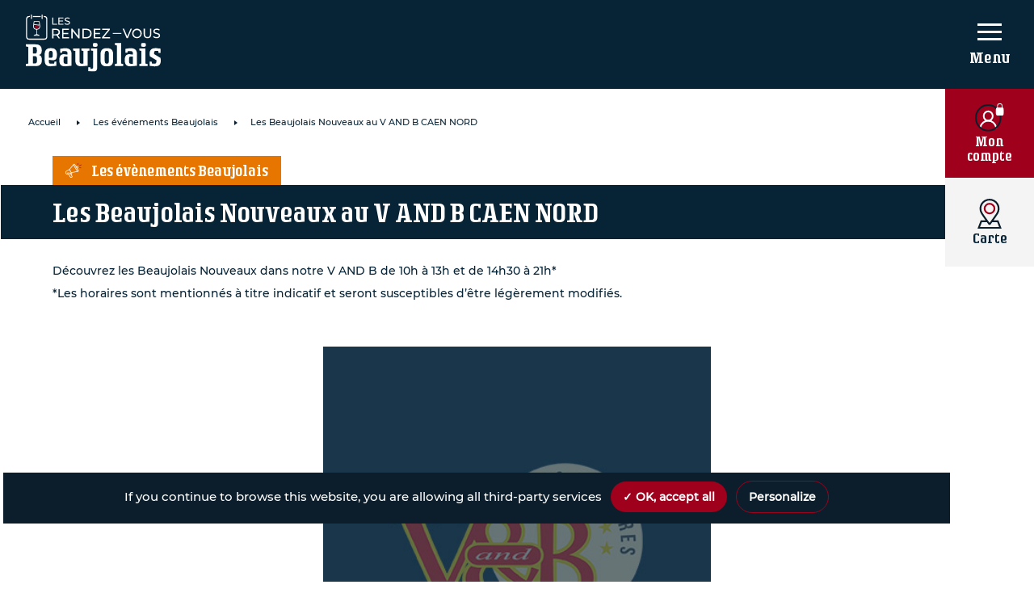

--- FILE ---
content_type: text/html; charset=UTF-8
request_url: https://rendez-vous.beaujolais.com/evenement/les-beaujolais-nouveaux-au-v-and-b-caen-nord/
body_size: 25118
content:
<!doctype html>
<html lang="fr-FR">

<head>

	<meta charset="UTF-8">
<script>
var gform;gform||(document.addEventListener("gform_main_scripts_loaded",function(){gform.scriptsLoaded=!0}),document.addEventListener("gform/theme/scripts_loaded",function(){gform.themeScriptsLoaded=!0}),window.addEventListener("DOMContentLoaded",function(){gform.domLoaded=!0}),gform={domLoaded:!1,scriptsLoaded:!1,themeScriptsLoaded:!1,isFormEditor:()=>"function"==typeof InitializeEditor,callIfLoaded:function(o){return!(!gform.domLoaded||!gform.scriptsLoaded||!gform.themeScriptsLoaded&&!gform.isFormEditor()||(gform.isFormEditor()&&console.warn("The use of gform.initializeOnLoaded() is deprecated in the form editor context and will be removed in Gravity Forms 3.1."),o(),0))},initializeOnLoaded:function(o){gform.callIfLoaded(o)||(document.addEventListener("gform_main_scripts_loaded",()=>{gform.scriptsLoaded=!0,gform.callIfLoaded(o)}),document.addEventListener("gform/theme/scripts_loaded",()=>{gform.themeScriptsLoaded=!0,gform.callIfLoaded(o)}),window.addEventListener("DOMContentLoaded",()=>{gform.domLoaded=!0,gform.callIfLoaded(o)}))},hooks:{action:{},filter:{}},addAction:function(o,r,e,t){gform.addHook("action",o,r,e,t)},addFilter:function(o,r,e,t){gform.addHook("filter",o,r,e,t)},doAction:function(o){gform.doHook("action",o,arguments)},applyFilters:function(o){return gform.doHook("filter",o,arguments)},removeAction:function(o,r){gform.removeHook("action",o,r)},removeFilter:function(o,r,e){gform.removeHook("filter",o,r,e)},addHook:function(o,r,e,t,n){null==gform.hooks[o][r]&&(gform.hooks[o][r]=[]);var d=gform.hooks[o][r];null==n&&(n=r+"_"+d.length),gform.hooks[o][r].push({tag:n,callable:e,priority:t=null==t?10:t})},doHook:function(r,o,e){var t;if(e=Array.prototype.slice.call(e,1),null!=gform.hooks[r][o]&&((o=gform.hooks[r][o]).sort(function(o,r){return o.priority-r.priority}),o.forEach(function(o){"function"!=typeof(t=o.callable)&&(t=window[t]),"action"==r?t.apply(null,e):e[0]=t.apply(null,e)})),"filter"==r)return e[0]},removeHook:function(o,r,t,n){var e;null!=gform.hooks[o][r]&&(e=(e=gform.hooks[o][r]).filter(function(o,r,e){return!!(null!=n&&n!=o.tag||null!=t&&t!=o.priority)}),gform.hooks[o][r]=e)}});
</script>

	<meta name="viewport" content="width=device-width, initial-scale=1">
	<link rel="profile" href="https://gmpg.org/xfn/11">
	<meta name="google-site-verification" content="ffWVMAVWjp286UcOllcbKyJjzuoBIQHukUx5Cfjs-gE" />
	<meta name="google-site-verification" content="MD9KukD_egQOB84UTO3tWVLxIxloT-B0RqI7N1N7wKw" />
	<meta name='robots' content='index, follow, max-image-preview:large, max-snippet:-1, max-video-preview:-1' />
	<style>img:is([sizes="auto" i], [sizes^="auto," i]) { contain-intrinsic-size: 3000px 1500px }</style>
	<link rel="alternate" hreflang="fr" href="https://rendez-vous.beaujolais.com/evenement/les-beaujolais-nouveaux-au-v-and-b-caen-nord/" />
<link rel="alternate" hreflang="x-default" href="https://rendez-vous.beaujolais.com/evenement/les-beaujolais-nouveaux-au-v-and-b-caen-nord/" />

	<!-- This site is optimized with the Yoast SEO plugin v26.2 - https://yoast.com/wordpress/plugins/seo/ -->
	<title>Les Beaujolais Nouveaux au V AND B CAEN NORD - Les rendez-vous Beaujolais</title>
	<link rel="canonical" href="https://rendez-vous.beaujolais.com/evenement/les-beaujolais-nouveaux-au-v-and-b-caen-nord/" />
	<meta property="og:locale" content="fr_FR" />
	<meta property="og:type" content="article" />
	<meta property="og:title" content="Les Beaujolais Nouveaux au V AND B CAEN NORD - Les rendez-vous Beaujolais" />
	<meta property="og:description" content="Découvrez les Beaujolais Nouveaux dans notre V AND B de 10h à 13h et de 14h30 à 21h* *Les horaires [&hellip;]" />
	<meta property="og:url" content="https://rendez-vous.beaujolais.com/evenement/les-beaujolais-nouveaux-au-v-and-b-caen-nord/" />
	<meta property="og:site_name" content="Les rendez-vous Beaujolais" />
	<meta property="article:modified_time" content="2020-10-27T20:00:36+00:00" />
	<meta property="og:image" content="https://rendez-vous.beaujolais.com/wp-content/uploads/2020/10/img-vins-bieres-defaut.jpg" />
	<meta property="og:image:width" content="480" />
	<meta property="og:image:height" content="410" />
	<meta property="og:image:type" content="image/jpeg" />
	<meta name="twitter:card" content="summary_large_image" />
	<script type="application/ld+json" class="yoast-schema-graph">{"@context":"https://schema.org","@graph":[{"@type":"WebPage","@id":"https://rendez-vous.beaujolais.com/evenement/les-beaujolais-nouveaux-au-v-and-b-caen-nord/","url":"https://rendez-vous.beaujolais.com/evenement/les-beaujolais-nouveaux-au-v-and-b-caen-nord/","name":"Les Beaujolais Nouveaux au V AND B CAEN NORD - Les rendez-vous Beaujolais","isPartOf":{"@id":"https://rendez-vous.beaujolais.com/#website"},"primaryImageOfPage":{"@id":"https://rendez-vous.beaujolais.com/evenement/les-beaujolais-nouveaux-au-v-and-b-caen-nord/#primaryimage"},"image":{"@id":"https://rendez-vous.beaujolais.com/evenement/les-beaujolais-nouveaux-au-v-and-b-caen-nord/#primaryimage"},"thumbnailUrl":"https://rendez-vous.beaujolais.com/wp-content/uploads/2020/10/img-vins-bieres-defaut.jpg","datePublished":"2020-10-14T09:45:46+00:00","dateModified":"2020-10-27T20:00:36+00:00","breadcrumb":{"@id":"https://rendez-vous.beaujolais.com/evenement/les-beaujolais-nouveaux-au-v-and-b-caen-nord/#breadcrumb"},"inLanguage":"fr-FR","potentialAction":[{"@type":"ReadAction","target":["https://rendez-vous.beaujolais.com/evenement/les-beaujolais-nouveaux-au-v-and-b-caen-nord/"]}]},{"@type":"ImageObject","inLanguage":"fr-FR","@id":"https://rendez-vous.beaujolais.com/evenement/les-beaujolais-nouveaux-au-v-and-b-caen-nord/#primaryimage","url":"https://rendez-vous.beaujolais.com/wp-content/uploads/2020/10/img-vins-bieres-defaut.jpg","contentUrl":"https://rendez-vous.beaujolais.com/wp-content/uploads/2020/10/img-vins-bieres-defaut.jpg","width":480,"height":410},{"@type":"BreadcrumbList","@id":"https://rendez-vous.beaujolais.com/evenement/les-beaujolais-nouveaux-au-v-and-b-caen-nord/#breadcrumb","itemListElement":[{"@type":"ListItem","position":1,"name":"Home","item":"https://rendez-vous.beaujolais.com/"},{"@type":"ListItem","position":2,"name":"Les Beaujolais Nouveaux au V AND B CAEN NORD"}]},{"@type":"WebSite","@id":"https://rendez-vous.beaujolais.com/#website","url":"https://rendez-vous.beaujolais.com/","name":"Les rendez-vous Beaujolais","description":"Les Rendez-vous Beaujolais est une plateforme qui présente les ambassadeurs du Beaujolais : Bistrots Beaujolais et des maisons et domaines du Beaujolais ainsi que les différents événements Beaujolais organisés en France et dans le monde.","publisher":{"@id":"https://rendez-vous.beaujolais.com/#organization"},"potentialAction":[{"@type":"SearchAction","target":{"@type":"EntryPoint","urlTemplate":"https://rendez-vous.beaujolais.com/?s={search_term_string}"},"query-input":{"@type":"PropertyValueSpecification","valueRequired":true,"valueName":"search_term_string"}}],"inLanguage":"fr-FR"},{"@type":"Organization","@id":"https://rendez-vous.beaujolais.com/#organization","name":"Rendez vous Beaujolais","url":"https://rendez-vous.beaujolais.com/","logo":{"@type":"ImageObject","inLanguage":"fr-FR","@id":"https://rendez-vous.beaujolais.com/#/schema/logo/image/","url":"https://rendez-vous.beaujolais.com/wp-content/uploads/2020/04/logo_rendez-vous-beaujolais.png","contentUrl":"https://rendez-vous.beaujolais.com/wp-content/uploads/2020/04/logo_rendez-vous-beaujolais.png","width":259,"height":110,"caption":"Rendez vous Beaujolais"},"image":{"@id":"https://rendez-vous.beaujolais.com/#/schema/logo/image/"}}]}</script>
	<!-- / Yoast SEO plugin. -->


<link rel="alternate" type="application/rss+xml" title="Les rendez-vous Beaujolais &raquo; Flux" href="https://rendez-vous.beaujolais.com/feed/" />
<link rel="alternate" type="application/rss+xml" title="Les rendez-vous Beaujolais &raquo; Flux des commentaires" href="https://rendez-vous.beaujolais.com/comments/feed/" />
<link rel="preload" href="https://rendez-vous.beaujolais.com/wp-content/uploads/2020/07/logo_les_rendez_vous_beaujolais.svg" as="image" />
<script>
window._wpemojiSettings = {"baseUrl":"https:\/\/s.w.org\/images\/core\/emoji\/16.0.1\/72x72\/","ext":".png","svgUrl":"https:\/\/s.w.org\/images\/core\/emoji\/16.0.1\/svg\/","svgExt":".svg","source":{"concatemoji":"https:\/\/rendez-vous.beaujolais.com\/wp-includes\/js\/wp-emoji-release.min.js?ver=2547461d6720139096847640dee50265"}};
/*! This file is auto-generated */
!function(s,n){var o,i,e;function c(e){try{var t={supportTests:e,timestamp:(new Date).valueOf()};sessionStorage.setItem(o,JSON.stringify(t))}catch(e){}}function p(e,t,n){e.clearRect(0,0,e.canvas.width,e.canvas.height),e.fillText(t,0,0);var t=new Uint32Array(e.getImageData(0,0,e.canvas.width,e.canvas.height).data),a=(e.clearRect(0,0,e.canvas.width,e.canvas.height),e.fillText(n,0,0),new Uint32Array(e.getImageData(0,0,e.canvas.width,e.canvas.height).data));return t.every(function(e,t){return e===a[t]})}function u(e,t){e.clearRect(0,0,e.canvas.width,e.canvas.height),e.fillText(t,0,0);for(var n=e.getImageData(16,16,1,1),a=0;a<n.data.length;a++)if(0!==n.data[a])return!1;return!0}function f(e,t,n,a){switch(t){case"flag":return n(e,"\ud83c\udff3\ufe0f\u200d\u26a7\ufe0f","\ud83c\udff3\ufe0f\u200b\u26a7\ufe0f")?!1:!n(e,"\ud83c\udde8\ud83c\uddf6","\ud83c\udde8\u200b\ud83c\uddf6")&&!n(e,"\ud83c\udff4\udb40\udc67\udb40\udc62\udb40\udc65\udb40\udc6e\udb40\udc67\udb40\udc7f","\ud83c\udff4\u200b\udb40\udc67\u200b\udb40\udc62\u200b\udb40\udc65\u200b\udb40\udc6e\u200b\udb40\udc67\u200b\udb40\udc7f");case"emoji":return!a(e,"\ud83e\udedf")}return!1}function g(e,t,n,a){var r="undefined"!=typeof WorkerGlobalScope&&self instanceof WorkerGlobalScope?new OffscreenCanvas(300,150):s.createElement("canvas"),o=r.getContext("2d",{willReadFrequently:!0}),i=(o.textBaseline="top",o.font="600 32px Arial",{});return e.forEach(function(e){i[e]=t(o,e,n,a)}),i}function t(e){var t=s.createElement("script");t.src=e,t.defer=!0,s.head.appendChild(t)}"undefined"!=typeof Promise&&(o="wpEmojiSettingsSupports",i=["flag","emoji"],n.supports={everything:!0,everythingExceptFlag:!0},e=new Promise(function(e){s.addEventListener("DOMContentLoaded",e,{once:!0})}),new Promise(function(t){var n=function(){try{var e=JSON.parse(sessionStorage.getItem(o));if("object"==typeof e&&"number"==typeof e.timestamp&&(new Date).valueOf()<e.timestamp+604800&&"object"==typeof e.supportTests)return e.supportTests}catch(e){}return null}();if(!n){if("undefined"!=typeof Worker&&"undefined"!=typeof OffscreenCanvas&&"undefined"!=typeof URL&&URL.createObjectURL&&"undefined"!=typeof Blob)try{var e="postMessage("+g.toString()+"("+[JSON.stringify(i),f.toString(),p.toString(),u.toString()].join(",")+"));",a=new Blob([e],{type:"text/javascript"}),r=new Worker(URL.createObjectURL(a),{name:"wpTestEmojiSupports"});return void(r.onmessage=function(e){c(n=e.data),r.terminate(),t(n)})}catch(e){}c(n=g(i,f,p,u))}t(n)}).then(function(e){for(var t in e)n.supports[t]=e[t],n.supports.everything=n.supports.everything&&n.supports[t],"flag"!==t&&(n.supports.everythingExceptFlag=n.supports.everythingExceptFlag&&n.supports[t]);n.supports.everythingExceptFlag=n.supports.everythingExceptFlag&&!n.supports.flag,n.DOMReady=!1,n.readyCallback=function(){n.DOMReady=!0}}).then(function(){return e}).then(function(){var e;n.supports.everything||(n.readyCallback(),(e=n.source||{}).concatemoji?t(e.concatemoji):e.wpemoji&&e.twemoji&&(t(e.twemoji),t(e.wpemoji)))}))}((window,document),window._wpemojiSettings);
</script>
		
	<style id='wp-emoji-styles-inline-css'>

	img.wp-smiley, img.emoji {
		display: inline !important;
		border: none !important;
		box-shadow: none !important;
		height: 1em !important;
		width: 1em !important;
		margin: 0 0.07em !important;
		vertical-align: -0.1em !important;
		background: none !important;
		padding: 0 !important;
	}
</style>
<link rel='stylesheet' id='wp-block-library-css' href='https://rendez-vous.beaujolais.com/wp-includes/css/dist/block-library/style.min.css?ver=2547461d6720139096847640dee50265' media='all' />
<style id='classic-theme-styles-inline-css'>
/*! This file is auto-generated */
.wp-block-button__link{color:#fff;background-color:#32373c;border-radius:9999px;box-shadow:none;text-decoration:none;padding:calc(.667em + 2px) calc(1.333em + 2px);font-size:1.125em}.wp-block-file__button{background:#32373c;color:#fff;text-decoration:none}
</style>
<style id='global-styles-inline-css'>
:root{--wp--preset--aspect-ratio--square: 1;--wp--preset--aspect-ratio--4-3: 4/3;--wp--preset--aspect-ratio--3-4: 3/4;--wp--preset--aspect-ratio--3-2: 3/2;--wp--preset--aspect-ratio--2-3: 2/3;--wp--preset--aspect-ratio--16-9: 16/9;--wp--preset--aspect-ratio--9-16: 9/16;--wp--preset--color--black: #000000;--wp--preset--color--cyan-bluish-gray: #abb8c3;--wp--preset--color--white: #ffffff;--wp--preset--color--pale-pink: #f78da7;--wp--preset--color--vivid-red: #cf2e2e;--wp--preset--color--luminous-vivid-orange: #ff6900;--wp--preset--color--luminous-vivid-amber: #fcb900;--wp--preset--color--light-green-cyan: #7bdcb5;--wp--preset--color--vivid-green-cyan: #00d084;--wp--preset--color--pale-cyan-blue: #8ed1fc;--wp--preset--color--vivid-cyan-blue: #0693e3;--wp--preset--color--vivid-purple: #9b51e0;--wp--preset--gradient--vivid-cyan-blue-to-vivid-purple: linear-gradient(135deg,rgba(6,147,227,1) 0%,rgb(155,81,224) 100%);--wp--preset--gradient--light-green-cyan-to-vivid-green-cyan: linear-gradient(135deg,rgb(122,220,180) 0%,rgb(0,208,130) 100%);--wp--preset--gradient--luminous-vivid-amber-to-luminous-vivid-orange: linear-gradient(135deg,rgba(252,185,0,1) 0%,rgba(255,105,0,1) 100%);--wp--preset--gradient--luminous-vivid-orange-to-vivid-red: linear-gradient(135deg,rgba(255,105,0,1) 0%,rgb(207,46,46) 100%);--wp--preset--gradient--very-light-gray-to-cyan-bluish-gray: linear-gradient(135deg,rgb(238,238,238) 0%,rgb(169,184,195) 100%);--wp--preset--gradient--cool-to-warm-spectrum: linear-gradient(135deg,rgb(74,234,220) 0%,rgb(151,120,209) 20%,rgb(207,42,186) 40%,rgb(238,44,130) 60%,rgb(251,105,98) 80%,rgb(254,248,76) 100%);--wp--preset--gradient--blush-light-purple: linear-gradient(135deg,rgb(255,206,236) 0%,rgb(152,150,240) 100%);--wp--preset--gradient--blush-bordeaux: linear-gradient(135deg,rgb(254,205,165) 0%,rgb(254,45,45) 50%,rgb(107,0,62) 100%);--wp--preset--gradient--luminous-dusk: linear-gradient(135deg,rgb(255,203,112) 0%,rgb(199,81,192) 50%,rgb(65,88,208) 100%);--wp--preset--gradient--pale-ocean: linear-gradient(135deg,rgb(255,245,203) 0%,rgb(182,227,212) 50%,rgb(51,167,181) 100%);--wp--preset--gradient--electric-grass: linear-gradient(135deg,rgb(202,248,128) 0%,rgb(113,206,126) 100%);--wp--preset--gradient--midnight: linear-gradient(135deg,rgb(2,3,129) 0%,rgb(40,116,252) 100%);--wp--preset--font-size--small: 13px;--wp--preset--font-size--medium: 20px;--wp--preset--font-size--large: 36px;--wp--preset--font-size--x-large: 42px;--wp--preset--spacing--20: 0.44rem;--wp--preset--spacing--30: 0.67rem;--wp--preset--spacing--40: 1rem;--wp--preset--spacing--50: 1.5rem;--wp--preset--spacing--60: 2.25rem;--wp--preset--spacing--70: 3.38rem;--wp--preset--spacing--80: 5.06rem;--wp--preset--shadow--natural: 6px 6px 9px rgba(0, 0, 0, 0.2);--wp--preset--shadow--deep: 12px 12px 50px rgba(0, 0, 0, 0.4);--wp--preset--shadow--sharp: 6px 6px 0px rgba(0, 0, 0, 0.2);--wp--preset--shadow--outlined: 6px 6px 0px -3px rgba(255, 255, 255, 1), 6px 6px rgba(0, 0, 0, 1);--wp--preset--shadow--crisp: 6px 6px 0px rgba(0, 0, 0, 1);}:where(.is-layout-flex){gap: 0.5em;}:where(.is-layout-grid){gap: 0.5em;}body .is-layout-flex{display: flex;}.is-layout-flex{flex-wrap: wrap;align-items: center;}.is-layout-flex > :is(*, div){margin: 0;}body .is-layout-grid{display: grid;}.is-layout-grid > :is(*, div){margin: 0;}:where(.wp-block-columns.is-layout-flex){gap: 2em;}:where(.wp-block-columns.is-layout-grid){gap: 2em;}:where(.wp-block-post-template.is-layout-flex){gap: 1.25em;}:where(.wp-block-post-template.is-layout-grid){gap: 1.25em;}.has-black-color{color: var(--wp--preset--color--black) !important;}.has-cyan-bluish-gray-color{color: var(--wp--preset--color--cyan-bluish-gray) !important;}.has-white-color{color: var(--wp--preset--color--white) !important;}.has-pale-pink-color{color: var(--wp--preset--color--pale-pink) !important;}.has-vivid-red-color{color: var(--wp--preset--color--vivid-red) !important;}.has-luminous-vivid-orange-color{color: var(--wp--preset--color--luminous-vivid-orange) !important;}.has-luminous-vivid-amber-color{color: var(--wp--preset--color--luminous-vivid-amber) !important;}.has-light-green-cyan-color{color: var(--wp--preset--color--light-green-cyan) !important;}.has-vivid-green-cyan-color{color: var(--wp--preset--color--vivid-green-cyan) !important;}.has-pale-cyan-blue-color{color: var(--wp--preset--color--pale-cyan-blue) !important;}.has-vivid-cyan-blue-color{color: var(--wp--preset--color--vivid-cyan-blue) !important;}.has-vivid-purple-color{color: var(--wp--preset--color--vivid-purple) !important;}.has-black-background-color{background-color: var(--wp--preset--color--black) !important;}.has-cyan-bluish-gray-background-color{background-color: var(--wp--preset--color--cyan-bluish-gray) !important;}.has-white-background-color{background-color: var(--wp--preset--color--white) !important;}.has-pale-pink-background-color{background-color: var(--wp--preset--color--pale-pink) !important;}.has-vivid-red-background-color{background-color: var(--wp--preset--color--vivid-red) !important;}.has-luminous-vivid-orange-background-color{background-color: var(--wp--preset--color--luminous-vivid-orange) !important;}.has-luminous-vivid-amber-background-color{background-color: var(--wp--preset--color--luminous-vivid-amber) !important;}.has-light-green-cyan-background-color{background-color: var(--wp--preset--color--light-green-cyan) !important;}.has-vivid-green-cyan-background-color{background-color: var(--wp--preset--color--vivid-green-cyan) !important;}.has-pale-cyan-blue-background-color{background-color: var(--wp--preset--color--pale-cyan-blue) !important;}.has-vivid-cyan-blue-background-color{background-color: var(--wp--preset--color--vivid-cyan-blue) !important;}.has-vivid-purple-background-color{background-color: var(--wp--preset--color--vivid-purple) !important;}.has-black-border-color{border-color: var(--wp--preset--color--black) !important;}.has-cyan-bluish-gray-border-color{border-color: var(--wp--preset--color--cyan-bluish-gray) !important;}.has-white-border-color{border-color: var(--wp--preset--color--white) !important;}.has-pale-pink-border-color{border-color: var(--wp--preset--color--pale-pink) !important;}.has-vivid-red-border-color{border-color: var(--wp--preset--color--vivid-red) !important;}.has-luminous-vivid-orange-border-color{border-color: var(--wp--preset--color--luminous-vivid-orange) !important;}.has-luminous-vivid-amber-border-color{border-color: var(--wp--preset--color--luminous-vivid-amber) !important;}.has-light-green-cyan-border-color{border-color: var(--wp--preset--color--light-green-cyan) !important;}.has-vivid-green-cyan-border-color{border-color: var(--wp--preset--color--vivid-green-cyan) !important;}.has-pale-cyan-blue-border-color{border-color: var(--wp--preset--color--pale-cyan-blue) !important;}.has-vivid-cyan-blue-border-color{border-color: var(--wp--preset--color--vivid-cyan-blue) !important;}.has-vivid-purple-border-color{border-color: var(--wp--preset--color--vivid-purple) !important;}.has-vivid-cyan-blue-to-vivid-purple-gradient-background{background: var(--wp--preset--gradient--vivid-cyan-blue-to-vivid-purple) !important;}.has-light-green-cyan-to-vivid-green-cyan-gradient-background{background: var(--wp--preset--gradient--light-green-cyan-to-vivid-green-cyan) !important;}.has-luminous-vivid-amber-to-luminous-vivid-orange-gradient-background{background: var(--wp--preset--gradient--luminous-vivid-amber-to-luminous-vivid-orange) !important;}.has-luminous-vivid-orange-to-vivid-red-gradient-background{background: var(--wp--preset--gradient--luminous-vivid-orange-to-vivid-red) !important;}.has-very-light-gray-to-cyan-bluish-gray-gradient-background{background: var(--wp--preset--gradient--very-light-gray-to-cyan-bluish-gray) !important;}.has-cool-to-warm-spectrum-gradient-background{background: var(--wp--preset--gradient--cool-to-warm-spectrum) !important;}.has-blush-light-purple-gradient-background{background: var(--wp--preset--gradient--blush-light-purple) !important;}.has-blush-bordeaux-gradient-background{background: var(--wp--preset--gradient--blush-bordeaux) !important;}.has-luminous-dusk-gradient-background{background: var(--wp--preset--gradient--luminous-dusk) !important;}.has-pale-ocean-gradient-background{background: var(--wp--preset--gradient--pale-ocean) !important;}.has-electric-grass-gradient-background{background: var(--wp--preset--gradient--electric-grass) !important;}.has-midnight-gradient-background{background: var(--wp--preset--gradient--midnight) !important;}.has-small-font-size{font-size: var(--wp--preset--font-size--small) !important;}.has-medium-font-size{font-size: var(--wp--preset--font-size--medium) !important;}.has-large-font-size{font-size: var(--wp--preset--font-size--large) !important;}.has-x-large-font-size{font-size: var(--wp--preset--font-size--x-large) !important;}
:where(.wp-block-post-template.is-layout-flex){gap: 1.25em;}:where(.wp-block-post-template.is-layout-grid){gap: 1.25em;}
:where(.wp-block-columns.is-layout-flex){gap: 2em;}:where(.wp-block-columns.is-layout-grid){gap: 2em;}
:root :where(.wp-block-pullquote){font-size: 1.5em;line-height: 1.6;}
</style>
<style id='age-gate-custom-inline-css'>
:root{--ag-background-color: rgba(7,36,55,1);--ag-background-image-position: center center;--ag-text-color: #ffffff;--ag-blur: 5px;}
</style>
<link rel='stylesheet' id='age-gate-css' href='https://rendez-vous.beaujolais.com/wp-content/plugins/age-gate/dist/main.css?ver=3.7.2' media='all' />
<style id='age-gate-options-inline-css'>
:root{--ag-background-color: rgba(7,36,55,1);--ag-background-image-position: center center;--ag-text-color: #ffffff;--ag-blur: 5px;}
</style>
<link rel='stylesheet' id='tarteaucitron-css-css' href='https://rendez-vous.beaujolais.com/wp-content/plugins/mc-tarteaucitron//css/style.css?ver=2547461d6720139096847640dee50265' media='all' />
<link rel='stylesheet' id='wpml-legacy-dropdown-click-0-css' href='https://rendez-vous.beaujolais.com/wp-content/plugins/sitepress-multilingual-cms/templates/language-switchers/legacy-dropdown-click/style.min.css?ver=1' media='all' />
<link rel='stylesheet' id='interbeaujolais-style-css' href='https://rendez-vous.beaujolais.com/wp-content/themes/interbeaujolais/css/style.css?ver=1.0.0' media='all' />
<link rel='stylesheet' id='font-style-css' href='https://rendez-vous.beaujolais.com/wp-content/themes/interbeaujolais/css/fonts.css?ver=2547461d6720139096847640dee50265' media='all' />
<link rel='stylesheet' id='interbeaujolais-slick-css' href='https://rendez-vous.beaujolais.com/wp-content/themes/interbeaujolais/assets/css/slick.css?ver=2547461d6720139096847640dee50265' media='all' />
<link rel='stylesheet' id='interbeaujolais-slick-theme-css' href='https://rendez-vous.beaujolais.com/wp-content/themes/interbeaujolais/assets/css/slick-theme.css?ver=2547461d6720139096847640dee50265' media='all' />
<link rel='stylesheet' id='dtpicker-css' href='https://rendez-vous.beaujolais.com/wp-content/plugins/date-time-picker-field/assets/js/vendor/datetimepicker/jquery.datetimepicker.min.css?ver=2547461d6720139096847640dee50265' media='all' />
<link rel='stylesheet' id='um_modal-css' href='https://rendez-vous.beaujolais.com/wp-content/plugins/ultimate-member/assets/css/um-modal.min.css?ver=2.10.6' media='all' />
<link rel='stylesheet' id='um_ui-css' href='https://rendez-vous.beaujolais.com/wp-content/plugins/ultimate-member/assets/libs/jquery-ui/jquery-ui.min.css?ver=1.13.2' media='all' />
<link rel='stylesheet' id='um_tipsy-css' href='https://rendez-vous.beaujolais.com/wp-content/plugins/ultimate-member/assets/libs/tipsy/tipsy.min.css?ver=1.0.0a' media='all' />
<link rel='stylesheet' id='um_raty-css' href='https://rendez-vous.beaujolais.com/wp-content/plugins/ultimate-member/assets/libs/raty/um-raty.min.css?ver=2.6.0' media='all' />
<link rel='stylesheet' id='select2-css' href='https://rendez-vous.beaujolais.com/wp-content/plugins/ultimate-member/assets/libs/select2/select2.min.css?ver=4.0.13' media='all' />
<link rel='stylesheet' id='um_fileupload-css' href='https://rendez-vous.beaujolais.com/wp-content/plugins/ultimate-member/assets/css/um-fileupload.min.css?ver=2.10.6' media='all' />
<link rel='stylesheet' id='um_confirm-css' href='https://rendez-vous.beaujolais.com/wp-content/plugins/ultimate-member/assets/libs/um-confirm/um-confirm.min.css?ver=1.0' media='all' />
<link rel='stylesheet' id='um_datetime-css' href='https://rendez-vous.beaujolais.com/wp-content/plugins/ultimate-member/assets/libs/pickadate/default.min.css?ver=3.6.2' media='all' />
<link rel='stylesheet' id='um_datetime_date-css' href='https://rendez-vous.beaujolais.com/wp-content/plugins/ultimate-member/assets/libs/pickadate/default.date.min.css?ver=3.6.2' media='all' />
<link rel='stylesheet' id='um_datetime_time-css' href='https://rendez-vous.beaujolais.com/wp-content/plugins/ultimate-member/assets/libs/pickadate/default.time.min.css?ver=3.6.2' media='all' />
<link rel='stylesheet' id='um_fonticons_ii-css' href='https://rendez-vous.beaujolais.com/wp-content/plugins/ultimate-member/assets/libs/legacy/fonticons/fonticons-ii.min.css?ver=2.10.6' media='all' />
<link rel='stylesheet' id='um_fonticons_fa-css' href='https://rendez-vous.beaujolais.com/wp-content/plugins/ultimate-member/assets/libs/legacy/fonticons/fonticons-fa.min.css?ver=2.10.6' media='all' />
<link rel='stylesheet' id='um_fontawesome-css' href='https://rendez-vous.beaujolais.com/wp-content/plugins/ultimate-member/assets/css/um-fontawesome.min.css?ver=6.5.2' media='all' />
<link rel='stylesheet' id='um_common-css' href='https://rendez-vous.beaujolais.com/wp-content/plugins/ultimate-member/assets/css/common.min.css?ver=2.10.6' media='all' />
<link rel='stylesheet' id='um_responsive-css' href='https://rendez-vous.beaujolais.com/wp-content/plugins/ultimate-member/assets/css/um-responsive.min.css?ver=2.10.6' media='all' />
<link rel='stylesheet' id='um_styles-css' href='https://rendez-vous.beaujolais.com/wp-content/plugins/ultimate-member/assets/css/um-styles.min.css?ver=2.10.6' media='all' />
<link rel='stylesheet' id='um_crop-css' href='https://rendez-vous.beaujolais.com/wp-content/plugins/ultimate-member/assets/libs/cropper/cropper.min.css?ver=1.6.1' media='all' />
<link rel='stylesheet' id='um_profile-css' href='https://rendez-vous.beaujolais.com/wp-content/plugins/ultimate-member/assets/css/um-profile.min.css?ver=2.10.6' media='all' />
<link rel='stylesheet' id='um_account-css' href='https://rendez-vous.beaujolais.com/wp-content/plugins/ultimate-member/assets/css/um-account.min.css?ver=2.10.6' media='all' />
<link rel='stylesheet' id='um_misc-css' href='https://rendez-vous.beaujolais.com/wp-content/plugins/ultimate-member/assets/css/um-misc.min.css?ver=2.10.6' media='all' />
<link rel='stylesheet' id='um_default_css-css' href='https://rendez-vous.beaujolais.com/wp-content/plugins/ultimate-member/assets/css/um-old-default.min.css?ver=2.10.6' media='all' />
<link rel='stylesheet' id='wp-paginate-css' href='https://rendez-vous.beaujolais.com/wp-content/plugins/wp-paginate/css/wp-paginate.css?ver=2.2.4' media='screen' />
<script src="https://rendez-vous.beaujolais.com/wp-includes/js/jquery/jquery.min.js?ver=3.7.1" id="jquery-core-js"></script>
<script src="https://rendez-vous.beaujolais.com/wp-includes/js/jquery/jquery-migrate.min.js?ver=3.4.1" id="jquery-migrate-js"></script>
<script id="custom-js-interbeaujolais-js-extra">
var translation = {"email_placeholder":"Mon email","password_placeholder":"Mon mot de passe"};
</script>
<script src="https://rendez-vous.beaujolais.com/wp-content/themes/interbeaujolais/assets/js/custom.js?ver=2547461d6720139096847640dee50265" id="custom-js-interbeaujolais-js"></script>
<script id="wpml-cookie-js-extra">
var wpml_cookies = {"wp-wpml_current_language":{"value":"fr","expires":1,"path":"\/"}};
var wpml_cookies = {"wp-wpml_current_language":{"value":"fr","expires":1,"path":"\/"}};
</script>
<script src="https://rendez-vous.beaujolais.com/wp-content/plugins/sitepress-multilingual-cms/res/js/cookies/language-cookie.js?ver=476000" id="wpml-cookie-js" defer data-wp-strategy="defer"></script>
<script src="https://rendez-vous.beaujolais.com/wp-content/plugins/mc-tarteaucitron/js/lib/tarteaucitron/tarteaucitron.js?ver=2547461d6720139096847640dee50265" id="tarteaucitron-lib-js"></script>
<script id="mc-tarteaucitron-js-extra">
var vars = {"ajaxUrl":"https:\/\/rendez-vous.beaujolais.com\/wp-admin\/admin-ajax.php","datasPageUrl":"https:\/\/rendez-vous.beaujolais.com\/donnees-personnelles\/"};
</script>
<script src="https://rendez-vous.beaujolais.com/wp-content/plugins/mc-tarteaucitron/js/mc-tarteaucitron.js?ver=v1.8" id="mc-tarteaucitron-js"></script>
<script src="https://rendez-vous.beaujolais.com/wp-content/plugins/sitepress-multilingual-cms/templates/language-switchers/legacy-dropdown-click/script.min.js?ver=1" id="wpml-legacy-dropdown-click-0-js"></script>
<script src="https://rendez-vous.beaujolais.com/wp-content/plugins/ultimate-member/assets/js/um-gdpr.min.js?ver=2.10.6" id="um-gdpr-js"></script>
<link rel="https://api.w.org/" href="https://rendez-vous.beaujolais.com/wp-json/" /><link rel="alternate" title="JSON" type="application/json" href="https://rendez-vous.beaujolais.com/wp-json/wp/v2/evenement/2743" /><link rel="EditURI" type="application/rsd+xml" title="RSD" href="https://rendez-vous.beaujolais.com/xmlrpc.php?rsd" />
<link rel='shortlink' href='https://rendez-vous.beaujolais.com/?p=2743' />
<link rel="alternate" title="oEmbed (JSON)" type="application/json+oembed" href="https://rendez-vous.beaujolais.com/wp-json/oembed/1.0/embed?url=https%3A%2F%2Frendez-vous.beaujolais.com%2Fevenement%2Fles-beaujolais-nouveaux-au-v-and-b-caen-nord%2F" />
<link rel="alternate" title="oEmbed (XML)" type="text/xml+oembed" href="https://rendez-vous.beaujolais.com/wp-json/oembed/1.0/embed?url=https%3A%2F%2Frendez-vous.beaujolais.com%2Fevenement%2Fles-beaujolais-nouveaux-au-v-and-b-caen-nord%2F&#038;format=xml" />
<script type="text/javascript">
(function(url){
	if(/(?:Chrome\/26\.0\.1410\.63 Safari\/537\.31|WordfenceTestMonBot)/.test(navigator.userAgent)){ return; }
	var addEvent = function(evt, handler) {
		if (window.addEventListener) {
			document.addEventListener(evt, handler, false);
		} else if (window.attachEvent) {
			document.attachEvent('on' + evt, handler);
		}
	};
	var removeEvent = function(evt, handler) {
		if (window.removeEventListener) {
			document.removeEventListener(evt, handler, false);
		} else if (window.detachEvent) {
			document.detachEvent('on' + evt, handler);
		}
	};
	var evts = 'contextmenu dblclick drag dragend dragenter dragleave dragover dragstart drop keydown keypress keyup mousedown mousemove mouseout mouseover mouseup mousewheel scroll'.split(' ');
	var logHuman = function() {
		if (window.wfLogHumanRan) { return; }
		window.wfLogHumanRan = true;
		var wfscr = document.createElement('script');
		wfscr.type = 'text/javascript';
		wfscr.async = true;
		wfscr.src = url + '&r=' + Math.random();
		(document.getElementsByTagName('head')[0]||document.getElementsByTagName('body')[0]).appendChild(wfscr);
		for (var i = 0; i < evts.length; i++) {
			removeEvent(evts[i], logHuman);
		}
	};
	for (var i = 0; i < evts.length; i++) {
		addEvent(evts[i], logHuman);
	}
})('//rendez-vous.beaujolais.com/?wordfence_lh=1&hid=72C8361E9A431663DAF1E5040C01405B');
</script><link rel="icon" href="https://rendez-vous.beaujolais.com/wp-content/uploads/2020/06/cropped-Favicon-Abassadeurs-Desktop-32x32.png" sizes="32x32" />
<link rel="icon" href="https://rendez-vous.beaujolais.com/wp-content/uploads/2020/06/cropped-Favicon-Abassadeurs-Desktop-192x192.png" sizes="192x192" />
<link rel="apple-touch-icon" href="https://rendez-vous.beaujolais.com/wp-content/uploads/2020/06/cropped-Favicon-Abassadeurs-Desktop-180x180.png" />
<meta name="msapplication-TileImage" content="https://rendez-vous.beaujolais.com/wp-content/uploads/2020/06/cropped-Favicon-Abassadeurs-Desktop-270x270.png" />
	<!-- Matomo -->
	<script>
		var _paq = window._paq = window._paq || [];
		/* tracker methods like "setCustomDimension" should be called before "trackPageView" */
		_paq.push(['trackPageView']);
		_paq.push(['enableLinkTracking']);
		(function() {
			var u = "//rendez-vous.beaujolais.com/analytics/";
			_paq.push(['setTrackerUrl', u + 'matomo.php']);
			_paq.push(['setSiteId', '1']);
			var d = document,
				g = d.createElement('script'),
				s = d.getElementsByTagName('script')[0];
			g.async = true;
			g.src = u + 'matomo.js';
			s.parentNode.insertBefore(g, s);
		})();
	</script>
	<!-- End Matomo Code -->

</head>

<body class="wp-singular evenement-template-default single single-evenement postid-2743 wp-theme-interbeaujolais no-sidebar">
		<!-- Google Tag Manager (noscript) -->
	<noscript><iframe src="https://www.googletagmanager.com/ns.html?id=GTM-5VMQTVM" height="0" width="0" style="display:none;visibility:hidden"></iframe></noscript>
	<!-- End Google Tag Manager (noscript) -->
	<div id="page" class="wp-singular evenement-template-default single single-evenement postid-2743 wp-theme-interbeaujolais site no-sidebar">
		<!-- <a class="skip-link screen-reader-text" href="#content">Skip to content</a> -->

		<header id="masthead" class="site-header">
			<div class="header-horizontal">
				<h1 class="titre-header">
					<a href="https://rendez-vous.beaujolais.com">
						<img src="https://rendez-vous.beaujolais.com/wp-content/themes/interbeaujolais/assets/images/svg/logo_les_rendez_vous_beaujolais.svg" alt="Les Rendez-vous Beaujolais">
					</a>
				</h1>

				<!-- Menu hidden -->
				
<section id="block-menu">
    <div class="block-content">
        <div id="site-logo-menu">
            <a href="https://rendez-vous.beaujolais.com/" rel="home" title="Les Rendez-vous Beaujolais">
                <svg xmlns="http://www.w3.org/2000/svg" width="326.01" height="74.014" viewBox="0 0 326.01 74.014"><g transform="translate(-13.297 3)"><g transform="translate(13.297 -3)"><path d="M106.036,49.346A31.732,31.732,0,0,0,74.583,13.037,31.838,31.838,0,0,0,43.812,36.866a70.9,70.9,0,0,0-25.531,4.828V44c26.5-10.486,49.1-2.169,67.743,4.7,2.729,1,5.39,1.98,7.992,2.872A22.353,22.353,0,0,1,91.7,51.56a27.1,27.1,0,0,0-3.719.027l-1.22-.449c-18.835-6.936-41.629-15.329-68.48-5v2.3c25.232-9.984,46.926-2.921,65.038,3.7-1.174.2-2.444.465-3.8.809C62.171,46.841,41.78,41.541,18.281,50.581v2.3c21.911-8.67,41.152-4.485,57.7,1.107-1.023.338-2.083.728-3.164,1.163-15.835-4.977-34-8.031-54.534-.132v2.3C37.517,49.717,54.7,52.014,69.8,56.472q-1.386.655-2.812,1.428c-14.42-3.854-30.645-5.38-48.707,1.567v2.3c16.956-6.71,32.313-5.72,46.06-2.338q-1.26.774-2.538,1.652c-13.094-2.838-27.593-3.3-43.523,2.825v2.3c14.97-5.923,28.693-5.847,41.163-3.42q-1.151.873-2.307,1.84a72.4,72.4,0,0,0-38.856,3.718v2.306a70.239,70.239,0,0,1,36.725-4.166q-.708.646-1.416,1.329c-.234.228-.47.442-.705.663a71.53,71.53,0,0,0-34.6,4.312V75.1a69.578,69.578,0,0,1,32.438-4.666c-.864.739-1.728,1.429-2.588,2.087a71.012,71.012,0,0,0-29.851,4.717v2.3a69.253,69.253,0,0,1,26.976-4.962c-1.265.85-2.518,1.616-3.754,2.311a71.034,71.034,0,0,0-23.221,4.788v1.741h-.09v2.144c.182,0,.386.007.614.007,5.04,0,20.862-1.3,36.269-16.221C72.6,52.383,91.337,53.669,91.518,53.684c.5.045,8.31.639,18.618-3.476V47.842c-1.419.59-2.787,1.083-4.1,1.5M19.866,83.4a69.553,69.553,0,0,1,16.486-3.949A47.73,47.73,0,0,1,19.866,83.4M74.583,14.681A30.1,30.1,0,0,1,104.29,49.874c-.542.153-1.07.29-1.588.417A28.647,28.647,0,0,0,47.046,36.922c-.509-.02-1.021-.032-1.533-.041a30.186,30.186,0,0,1,29.069-22.2M97.761,50.566c-.472-.15-.938-.295-1.416-.453a22.392,22.392,0,0,0-42.9-12.672c-.5-.061-1.008-.112-1.514-.164a23.877,23.877,0,0,1,45.83,13.289M74.583,19.3A25.568,25.568,0,0,0,50.248,37.122c-.505-.042-1.01-.082-1.518-.114a27.005,27.005,0,0,1,52.213,13.679c-.55.113-1.084.217-1.594.3A25.511,25.511,0,0,0,74.583,19.3M91.807,48.533c-.469-.169-.935-.335-1.411-.507a16.134,16.134,0,0,0-30.634-9.58c-.495-.1-.994-.185-1.492-.274A17.616,17.616,0,0,1,91.807,48.533M74.583,41.2a3.588,3.588,0,0,0-1.942.572q-.845-.266-1.7-.522a5.1,5.1,0,0,1,8.7,2.86q-.834-.295-1.678-.586A3.622,3.622,0,0,0,74.583,41.2m0-3.129a6.73,6.73,0,0,0-5.366,2.673c-.5-.144-1.007-.287-1.515-.425a8.228,8.228,0,0,1,15.12,4.505c0,.142-.013.281-.021.42q-.731-.264-1.47-.531a6.757,6.757,0,0,0-6.747-6.641m0-3.129a9.882,9.882,0,0,0-8.542,4.932c-.493-.127-.991-.248-1.488-.371a11.358,11.358,0,0,1,21.4,5.32,11.132,11.132,0,0,1-.112,1.532l-1.424-.523a10.093,10.093,0,0,0,.051-1.009,9.893,9.893,0,0,0-9.882-9.882m0-3.129a13.021,13.021,0,0,0-11.682,7.3q-.744-.17-1.493-.33a14.493,14.493,0,0,1,27.429,8.672l-1.421-.521A12.975,12.975,0,0,0,74.583,31.812M93.363,49.089a19.262,19.262,0,0,0-36.756-11.2c-.5-.08-1-.158-1.5-.228a20.742,20.742,0,0,1,39.664,11.91c-.47-.161-.934-.317-1.411-.486" transform="translate(-18.191 -13.037)" fill="#9f001c"/><path d="M110.612,55.474c-9.55,3.6-16.662,3.071-16.779,3.062-.8-.067-19.857-1.413-38.109,16.263C43.813,86.334,31.45,89.387,24.693,90.156H34.816A58.225,58.225,0,0,0,57.207,76.332C74.732,59.359,93.47,60.645,93.651,60.66c.477.043,7.484.576,16.961-2.845Z" transform="translate(-18.667 -16.143)" fill="#9f001c"/><path d="M111.856,60.288a41.79,41.79,0,0,1-15.121,2.47c-.8-.066-19.857-1.413-38.109,16.265A57.194,57.194,0,0,1,41.693,90.508h4.969a61.346,61.346,0,0,0,13.447-9.954C77.634,63.581,96.372,64.868,96.553,64.883a41.815,41.815,0,0,0,15.3-2.275Z" transform="translate(-19.911 -16.495)" fill="#9f001c"/><path d="M112.562,65.036A40.619,40.619,0,0,1,99.1,66.977c-.8-.065-19.855-1.415-38.109,16.263a59.558,59.558,0,0,1-9.643,7.616h3.859a64.221,64.221,0,0,0,7.268-6.084C80,67.8,98.735,69.088,98.917,69.1a40.545,40.545,0,0,0,13.645-1.769Z" transform="translate(-20.618 -16.843)" fill="#9f001c"/><path d="M113.119,69.719a39,39,0,0,1-11.806,1.47c-.8-.064-19.856-1.414-38.109,16.265-1.413,1.368-2.832,2.605-4.248,3.745h3.323c.8-.7,1.607-1.437,2.409-2.213C82.212,72.012,100.951,73.3,101.132,73.314a39.233,39.233,0,0,0,11.987-1.325Z" transform="translate(-21.175 -17.186)" fill="#9f001c"/><path d="M113.6,74.333A37.421,37.421,0,0,1,103.448,75.4c-.8-.062-19.763-1.4-37.977,16.139H68.6c16.989-15.227,34.486-14.027,34.662-14.014a37.637,37.637,0,0,0,10.33-.94Z" transform="translate(-21.652 -17.523)" fill="#9f001c"/><path d="M114.075,78.881a35.493,35.493,0,0,1-8.49.719c-.739-.059-16.832-1.188-33.577,12.27h3.514c15.34-11.146,29.724-10.157,29.882-10.145a35.579,35.579,0,0,0,8.672-.612Z" transform="translate(-22.13 -17.856)" fill="#9f001c"/><path d="M114.63,83.365a32.831,32.831,0,0,1-6.833.434c-.656-.053-13.538-.958-28.2,8.4h4.253c12.84-7.017,23.629-6.283,23.765-6.274a33.423,33.423,0,0,0,7.014-.35Z" transform="translate(-22.686 -18.185)" fill="#9f001c"/><path d="M115.323,87.779a30.233,30.233,0,0,1-5.175.213c-.549-.045-9.593-.681-21.081,4.528h6.021a42.488,42.488,0,0,1,14.879-2.4,30.379,30.379,0,0,0,5.357-.146Z" transform="translate(-23.379 -18.508)" fill="#9f001c"/><path d="M116.424,92.838v-.717a26.36,26.36,0,0,1-3.518.059,36.634,36.634,0,0,0-8.8.658Z" transform="translate(-24.48 -18.825)" fill="#9f001c"/></g><g transform="translate(122.876 7.692)"><path d="M149.363,54.41l-15.069-.049V50.6l3.532-.594V26.3l-3.532-.595V21.948h15.02c7.26,0,10,3.613,10,8.907,0,2.325-.15,6.185-3.829,6.829,4.028.545,4.028,5.1,4.028,7.72,0,5.444-2.983,9.055-10.145,9.006M150.8,30.855c-.049-3.365-.547-4.256-2.485-4.256h-2.239v8.71h3.034c.845,0,1.69-.545,1.69-3.018Zm.15,12.173c0-1.386-.4-2.969-1.591-2.969h-3.282v9.6h2.387c1.94.049,2.537-.891,2.537-4.255Z" transform="translate(-134.294 -19.869)" fill="#0c1e2b"/><path d="M173.9,45.585l-4.575-.842v2.277c0,1.93.7,2.622,1.94,2.622h4.824l.646-3.018h3.977l-.049,6.878-9.647.891c-6.813,0-9.15-3.661-9.15-9.006v-9.1c0-5.3,2.833-9.007,9.15-9.007h1.292c6.465,0,9.1,3.613,9.1,9.007v.742c0,5.69-.994,8.56-7.508,8.56m0-9.3c0-3.316-.249-4.256-1.94-4.256h-.7c-1.591,0-1.94,1.089-1.94,4.256v5h1.442c2.039,0,3.134.545,3.134-4.255Z" transform="translate(-132.419 -19.507)" fill="#0c1e2b"/><path d="M193.522,54.39c-7.062,0-9.4-3.513-9.4-8.956v-.891c0-5.344,2.289-8.56,7.51-8.56l4.675.742V35.043c-.05-2.228-.6-2.77-3.928-2.77h-2.487l-.6,2.523h-4.028V28.312l7.41-.99c8.6,0,10.991,3.316,10.991,9.3V53.4Zm2.785-8.956V40.288h-2.785c-1.691,0-1.889.891-1.889,4.255v.891c0,3.315.249,4.256,1.989,4.256h2.686Z" transform="translate(-130.904 -19.503)" fill="#0c1e2b"/><path d="M228.415,31.952V53.379l-9.847.94c-7.211,0-9.747-3.563-9.747-8.956V32l-3.183-.594V27.647H216.38V45.362c0,3.315.5,4.255,2.187,4.255h2.387V32l-2.636-.594V27.647H231.4v3.761Z" transform="translate(-129.441 -19.481)" fill="#0c1e2b"/><path d="M241.679,68.721c0,6.482-2.239,7.719-7.411,7.719l-7.161-.643V69.412h4.029l.646,2.326c2.288-.049,2.486-.444,2.486-3.017V32.469l-3.232-.595V28.115h10.643ZM238.2,26.482h-.547c-2.735,0-3.829-.842-3.829-2.178V22.226c0-1.286,1.144-2.178,3.829-2.178h.547c2.735,0,3.879.892,3.879,2.178V24.3c0,1.336-1.144,2.178-3.879,2.178" transform="translate(-127.98 -19.998)" fill="#0c1e2b"/><path d="M256.35,54.347h-1.841c-6.464,0-9.1-3.563-9.1-8.956V36.237c0-5.344,2.734-9.007,9.15-9.007h1.791c6.366,0,9.1,3.662,9.1,9.007v9.154c0,5.443-2.636,9.006-9.1,8.956m1.54-18.111c0-3.267-.5-4.256-2.187-4.256h-.7c-1.642,0-2.188.989-2.188,4.256v9.154c0,3.315.5,4.255,2.188,4.255h.7c1.691,0,2.187-.89,2.187-4.255Z" transform="translate(-126.735 -19.51)" fill="#0c1e2b"/><path d="M267.2,54.493V50.732l3.183-.594V24.357l-3.183-.594V20H277.8V50.138l3.233.594v3.761Z" transform="translate(-125.253 -20.001)" fill="#0c1e2b"/><path d="M292.343,54.39c-7.061,0-9.4-3.513-9.4-8.956v-.891c0-5.344,2.288-8.56,7.509-8.56l4.675.742V35.043c-.049-2.228-.6-2.77-3.928-2.77h-2.486l-.6,2.523h-4.029V28.312l7.41-.99c8.6,0,10.99,3.316,10.99,9.3V53.4Zm2.785-8.956V40.288h-2.785c-1.691,0-1.889.891-1.889,4.255v.891c0,3.315.249,4.256,1.99,4.256h2.685Z" transform="translate(-124.182 -19.503)" fill="#0c1e2b"/><path d="M304.459,54.49V50.729l3.183-.595V32.469l-3.183-.595V28.115H315V50.134h.05l3.183.595V54.49Zm7.161-28.008h-.547c-2.735,0-3.879-.842-3.879-2.178V22.226c0-1.286,1.194-2.178,3.879-2.178h.547c2.736,0,3.879.892,3.879,2.178V24.3c0,1.336-1.143,2.178-3.879,2.178" transform="translate(-122.718 -19.998)" fill="#0c1e2b"/><path d="M327.815,54.447l-7.559-.842V46.727h4.029l.6,2.969h2.934c2.089,0,2.586-.545,2.586-3.711V45.49L320.6,39.8a25.533,25.533,0,0,1-.5-3.909c0-6.186,3.183-8.66,10.193-8.66l7.411.841V34.95h-3.978l-.647-2.969H330.3c-1.74,0-2.386.545-2.386,3.661v.248l9.8,5.69s.348,2.92.348,4.158c0,6.135-2.885,8.709-10.245,8.709" transform="translate(-121.654 -19.51)" fill="#0c1e2b"/></g><g transform="translate(123.564 51.449)"><path d="M134.939,61.14h1.88L143,68.419V61.14h2V71.667h-1.7l-6.366-7.489v7.489h-2Z" transform="translate(-134.939 -60.959)" fill="#0c1e2b"/><path d="M146.658,66.446v-.031c0-2.962,2.506-5.444,6.051-5.444s6.019,2.452,6.019,5.415v.029c0,2.963-2.506,5.444-6.051,5.444s-6.019-2.45-6.019-5.413m9.943,0v-.031a3.775,3.775,0,0,0-3.924-3.745,3.723,3.723,0,0,0-3.893,3.716v.029a3.775,3.775,0,0,0,3.925,3.746,3.722,3.722,0,0,0,3.892-3.715" transform="translate(-134.141 -60.971)" fill="#0c1e2b"/><path d="M160.09,67.2V61.14h2.028v5.985a2.7,2.7,0,0,0,2.92,3.009,2.642,2.642,0,0,0,2.9-2.933V61.14h2.028v5.971c0,3.142-1.946,4.722-4.963,4.722-3,0-4.915-1.58-4.915-4.632" transform="translate(-133.228 -60.96)" fill="#0c1e2b"/><path d="M171.022,61.14h2.243l3.48,8.091,3.463-8.091H182.4l-4.8,10.6h-1.782Z" transform="translate(-132.484 -60.959)" fill="#0c1e2b"/><path d="M183.529,61.14h8.559v1.654h-6.531v2.737h5.789v1.654h-5.789v2.827h6.613v1.655h-8.641Z" transform="translate(-131.633 -60.959)" fill="#0c1e2b"/><path d="M193.873,61.14H195.9v8.843h6.068v1.684h-8.1Z" transform="translate(-130.93 -60.959)" fill="#0c1e2b"/><path d="M203.43,61.14h2.028v8.843h6.068v1.684h-8.1Z" transform="translate(-130.279 -60.959)" fill="#0c1e2b"/><path d="M212.988,61.14h8.559v1.654h-6.531v2.737H220.8v1.654h-5.789v2.827h6.613v1.655h-8.641Z" transform="translate(-129.629 -60.959)" fill="#0c1e2b"/></g><g transform="translate(242.514 48.974)"><path d="M246.312,66.578V66.55a5.146,5.146,0,0,1,5.145-5.285,5.317,5.317,0,0,1,3.834,1.386l-1.112,1.357a3.86,3.86,0,0,0-2.793-1.095,3.424,3.424,0,0,0-3.236,3.607v.029a3.378,3.378,0,0,0,3.392,3.649,4,4,0,0,0,2.408-.774V67.513H251.4V65.951h4.247v4.291a6.274,6.274,0,0,1-4.162,1.591,5.011,5.011,0,0,1-5.173-5.256" transform="translate(-246.312 -58.476)" fill="#0c1e2b"/><path d="M257.184,61.618h7.4v1.605h-5.643V65.88h5v1.605h-5V70.23h5.716v1.606h-7.47Zm4.618-2.964,1.568.7-1.824,1.416h-1.339Z" transform="translate(-245.572 -58.654)" fill="#0c1e2b"/><path d="M266.123,61.429h1.625l5.345,7.065V61.429h1.724V71.647h-1.468l-5.5-7.27v7.27h-1.724Z" transform="translate(-244.964 -58.465)" fill="#0c1e2b"/><path d="M276.662,61.618h7.4v1.605h-5.643V65.88h5v1.605h-5V70.23h5.716v1.606h-7.47Zm4.618-2.964,1.568.7-1.824,1.416h-1.34Z" transform="translate(-244.247 -58.654)" fill="#0c1e2b"/><path d="M285.6,61.429h4.447a3.961,3.961,0,0,1,2.879,1.022,3.129,3.129,0,0,1,.827,2.2v.029a3.05,3.05,0,0,1-2.38,3.094l2.693,3.869H292l-2.451-3.563h-2.195v3.563H285.6Zm4.319,5.066c1.254,0,2.052-.672,2.052-1.709v-.029c0-1.095-.769-1.693-2.066-1.693h-2.551v3.43Z" transform="translate(-243.639 -58.465)" fill="#0c1e2b"/><path d="M298.837,61.36h1.625l4.389,10.293H303l-1.012-2.467h-4.717l-1.026,2.467h-1.8Zm2.509,6.234-1.725-4.087-1.711,4.087Z" transform="translate(-243.038 -58.47)" fill="#0c1e2b"/><path d="M307.083,63.093h-3.165V61.429h8.1v1.664H308.85v8.555h-1.767Z" transform="translate(-242.393 -58.465)" fill="#0c1e2b"/><rect width="1.753" height="10.219" transform="translate(71.571 2.963)" fill="#0c1e2b"/><path d="M317.046,66.578V66.55a5.217,5.217,0,1,1,10.434-.029v.029a5.217,5.217,0,1,1-10.434.029m8.594,0V66.55a3.465,3.465,0,0,0-3.392-3.636,3.417,3.417,0,0,0-3.363,3.607v.029a3.464,3.464,0,0,0,3.392,3.634,3.417,3.417,0,0,0,3.363-3.606" transform="translate(-241.5 -58.476)" fill="#0c1e2b"/><path d="M328.8,61.429h1.624l5.345,7.065V61.429h1.724V71.647h-1.468l-5.5-7.27v7.27H328.8Z" transform="translate(-240.701 -58.465)" fill="#0c1e2b"/></g></g></svg>            </a>
        </div><!-- #site-logo-menu -->
        
        <div id="ambassadors-map"> 
            <a id="picto-home" class="picto" href="https://rendez-vous.beaujolais.com/">
                <span>
                    Voir la carte des ambassadeurs                </span>
            </a>
        </div>

        <nav id="site-navigation" class="main-navigation">
            <div class="menu-menu-principal-container"><ul id="primary-menu" class="menu"><li id="menu-item-16" class="bistro menu-item menu-item-type-post_type menu-item-object-page menu-item-16"><a href="https://rendez-vous.beaujolais.com/les-bistrots-beaujolais/">Bistrots</a></li>
<li id="menu-item-14" class="maisons-domaines menu-item menu-item-type-post_type menu-item-object-page menu-item-14"><a href="https://rendez-vous.beaujolais.com/les-maisons-et-domaines-du-beaujolais/">Maisons et domaines</a></li>
<li id="menu-item-15" class="evenements menu-item menu-item-type-post_type menu-item-object-page menu-item-15"><a href="https://rendez-vous.beaujolais.com/les-evenements-beaujolais/">Événements</a></li>
</ul></div>        </nav><!-- #site-navigation -->
        
        <!-- Bloc Créer un évènement -->
        <div id="create-event">
            <a href="https://rendez-vous.beaujolais.com/publier-votre-evenement/">Créer votre événement Beaujolais</a>
        </div>

        <!-- Bloc Compte -->
        <div id="account">
                                <h3>Je me connecte à mon compte ambassadeur</h3>
                       
            <ul>
                <li>
                                                <a href="https://rendez-vous.beaujolais.com/mon-compte/" alt="Se connecter">
                                Se connecter                            </a>
                                       
                </li>
                <li>
                                                <a href="https://rendez-vous.beaujolais.com/devenez-ambassadeur-du-beaujolais/">Créer un compte</a>
                                       
                </li>
            </ul>
        </div>

        <!-- Bloc sous menu Bottom -->
        <div id="bottom">
            <div class="bottom-inner">               
                <div class="wrapper">
                    <div class="menu-sous-menu-header-container"><ul id="menu-sous-menu-header" class="menu"><li id="menu-item-424" class="menu-item menu-item-type-post_type menu-item-object-page menu-item-424"><a href="https://rendez-vous.beaujolais.com/mentions-legales/">Mentions légales</a></li>
<li id="menu-item-1528" class="menu-item menu-item-type-post_type menu-item-object-page menu-item-1528"><a href="https://rendez-vous.beaujolais.com/cgu/">CGU</a></li>
<li id="menu-item-423" class="menu-item menu-item-type-post_type menu-item-object-page menu-item-423"><a href="https://rendez-vous.beaujolais.com/donnees-personnelles/">Données personnelles</a></li>
<li id="menu-item-425" class="menu-item menu-item-type-custom menu-item-object-custom menu-item-425"><a href="#">Gestion des cookies</a></li>
<li id="menu-item-422" class="menu-item menu-item-type-post_type menu-item-object-page menu-item-422"><a href="https://rendez-vous.beaujolais.com/plan-du-site/">Plan du site</a></li>
<li id="menu-item-428" class="menu-item menu-item-type-post_type menu-item-object-page menu-item-428"><a href="https://rendez-vous.beaujolais.com/contact/">Contact</a></li>
</ul></div>
                    <!-- Contact -->
                    <a id="contact" href="https://rendez-vous.beaujolais.com/contact/">
                        Contact                    </a>
                </div>
                <form id="search_form--nav" role="search" method="get" class="search-form" action="https://rendez-vous.beaujolais.com/">
                    <div>
                        <input type="search" value="" name="s" id="s" placeholder="Rechercher...">
                        <button type="submit" id="searchsubmit"><i class="search-icon" aria-hidden="true"></i></button>
                    </div>
                </form>
                <!-- <div id="search-header" class="header-top-right-elem">
                                    </div> -->
            </div>
        </div>
        
    </div>
</section>
			</div>
			<div class="header-vertical">

				<div id="flag" class="flag"><div id="flag-active" class="flag-active"><span class="icon-drapeau-fr">fr</span></div><div id="list-flags" class="list-flags"><ul id="languages" class="languages"><li class="flag flag-en"><a href="https://rendez-vous.beaujolais.com/en/" title="English"><span class="icon-drapeau-en">en</span></a></li></ul></div></div>				<div id="switcher-main-menu" class="switch-button">
					<div class="block-inner clearfix">
						<div id="hamburger">
							<span></span>
							<span></span>
							<span></span>
							<span></span>
						</div>
						<div class="menu-text">Menu</div>
					</div>
				</div><!-- .site-logo -->

				<!-- <div class="account">
				<a href="https://rendez-vous.beaujolais.com/mon-compte/">
									<img src="https://rendez-vous.beaujolais.com/wp-content/themes/interbeaujolais/assets/images/svg/picto-account-anonymous.svg" alt="Mon compte">
					<span>Mon</span>
					<span>compte</span>
				</a>				
			</div>
			<div class="front-map">
				<a href="https://rendez-vous.beaujolais.com/">
									<img src="https://rendez-vous.beaujolais.com/wp-content/themes/interbeaujolais/assets/images/svg/logo_location.svg" alt="Mon compte">
					<span>Carte</span>
				</a>				
			</div> -->

			</div>
			<div class="site-branding">
									<p class="site-title"><a href="https://rendez-vous.beaujolais.com/" rel="home">Les rendez-vous Beaujolais</a></p>
									<p class="site-description">Les Rendez-vous Beaujolais est une plateforme qui présente les ambassadeurs du Beaujolais : Bistrots Beaujolais et des maisons et domaines du Beaujolais ainsi que les différents événements Beaujolais organisés en France et dans le monde.</p>
							</div><!-- .site-branding -->

			<!-- <nav id="site-navigation" class="main-navigation">
			<button class="menu-toggle" aria-controls="primary-menu" aria-expanded="false">Primary Menu</button>
					</nav>#site-navigation -->
			

		</header><!-- #masthead -->

		<div id="content" class="site-content">

			<!-- Breadcrumb -->
							<div class="breadcrumbs">
					<!-- Breadcrumb NavXT 7.4.1 -->
<span property="itemListElement" typeof="ListItem"><a property="item" typeof="WebPage" title="Aller à Accueil." href="https://rendez-vous.beaujolais.com" class="home" ><span property="name">Accueil</span></a><meta property="position" content="1"></span><span class="separateur"></span><span property="itemListElement" typeof="ListItem"><a property="item" typeof="WebPage" title="Aller à Les événements Beaujolais." href="https://rendez-vous.beaujolais.com/les-evenements-beaujolais/" class="evenement-root post post-evenement" ><span property="name">Les événements Beaujolais</span></a><meta property="position" content="2"></span><span class="separateur"></span><span class="post post-evenement current-item">Les Beaujolais Nouveaux au V AND B CAEN NORD</span>				</div>
			
			<div class="entry-header">
				<div class="entry-inner">
					<h1 class="entry-title">Les Beaujolais Nouveaux au V AND B CAEN NORD</h1>				</div>
			</div><!-- .entry-header -->
	<div id="primary" class="content-area">
		<main id="main" class="site-main">
			<div class="content-page content-evenement">

								<div class="content-info-primary">
					<div class="evenement-beaujolais-nouveau">
						<span>Les évènements Beaujolais</span>
					</div><!-- evenement-beaujolais-nouveau -->
					<div class="title-page">
							<h1>Les Beaujolais Nouveaux au V AND B CAEN NORD</h1>
					</div>
					<div class="the-content"><p>Découvrez les Beaujolais Nouveaux dans notre V AND B  de 10h à 13h et de 14h30 à 21h*</p>
<p>*Les horaires sont mentionnés à titre indicatif et seront susceptibles d&#8217;être légèrement modifiés.</p>
</div>
				</div><!-- content-info-primary -->
				<div class="content-info-second">
					<div class="post-thumbnail">
						<img width="480" height="410" src="https://rendez-vous.beaujolais.com/wp-content/uploads/2020/10/img-vins-bieres-defaut.jpg" class="attachment-single-480-480 size-single-480-480 wp-post-image" alt="" decoding="async" fetchpriority="high" srcset="https://rendez-vous.beaujolais.com/wp-content/uploads/2020/10/img-vins-bieres-defaut.jpg 480w, https://rendez-vous.beaujolais.com/wp-content/uploads/2020/10/img-vins-bieres-defaut-300x256.jpg 300w" sizes="(max-width: 480px) 100vw, 480px" />																			<div class="thematique">
								<img src="https://rendez-vous.beaujolais.com/wp-content/themes/interbeaujolais/assets/images/svg/logo_nouveau-by-beaujolais.svg" alt="Beaujolais Nouveau">
							</div>
												<!-- <img src="" alt=""> -->
					</div>
					<div class="information-evenement">
						<div class="date-evenement">
							<span class="labels-evenements">Date</span>
							<span class="date">Du 19 au 22 novembre 2020</span>
						</div>
						<div class="information-evenement-secondary">
															<div class="type-evenement info">
									<span class="labels-infos">Type d'événement</span>
									<span> Découverte </span>
								</div>
																						<div class="prix-evenement info">
									<span class="labels-infos">Prix</span>
									<span>Gratuit</span>
								</div>
														<div class="adresse-evenement info">
								<span class="label labels-infos">Adresse</span>
																<div><span>138 RUE LEON FOUCAULT</span></div>
								<div><span>14200 Hérouville-Saint-Clair</span></div>
							</div>
						</div><!-- information-evenement-secondary -->
											</div><!-- information-evenement -->
				</div><!-- content-info-second -->
			</div><!-- content-page content-evenement -->
				
								
					<!-- Block Ajouter un évènement -->
					<div class="you-are-professional-wrapper">
						<div id="you-are-professional">
    <h2>Vous souhaitez créer votre événement ?</h2>
    <p>Publiez votre événement pour gagner en visibilité.</p> <!-- Publiez votre événement pour gagner en visibilité. -->
    <div id="create-event">
        <a href="https://rendez-vous.beaujolais.com/publier-votre-evenement/" class="btn btn-rouge">Publiez votre évènement</a>
    </div>
</div>					</div>
				
		</main><!-- #main -->
	</div><!-- #primary -->

					<div class="site-ambassadeurs">
				<a href="https://beaujolais.com" target="_blank" rel="noopener">
					<div class="wrapper">
						<div class="left-inner">
							<h3>
								Découvrez le site des <span>vins du Beaujolais</span>							</h3>
						</div>
						<div class="right-inner">
							<!-- TODO Mettre image les RDV Beaujolais -->
							<img src="https://rendez-vous.beaujolais.com/wp-content/themes/interbeaujolais/assets/images/svg/beaujolais-nouvelle-generation.svg">
						</div>
					</div>
				</a>
			</div>
			<!-- <div class="decouvrez-interbeaujolais">
				<div class="decouvrez-interbeaujolais-texte">
					<div class="decouvrez-interbeaujolais-titre">
					<h2>
						<span>Découvrer le site</span>
						<span>Inter Beaujolais</span>
					</h2>
					<a href="#"> <img src="https://rendez-vous.beaujolais.com/wp-content/themes/interbeaujolais/assets/images/svg/logo-beaujolais-ambassadeurs.svg" alt=""></a>
					</div>
				</div>
			</div> -->
			</div><!-- #content -->

	<footer id="colophon" class="site-footer">

		<div id="logos-footer">
			<a href="https://www.beaujolais.com/" class="logo-footer">
				<img src="https://rendez-vous.beaujolais.com/wp-content/themes/interbeaujolais/assets/images/svg/logo-beaujolais-nouvelle-generation.svg" alt="Beaujolais Nouvelle génération - Inter Beaujolais">
			</a>

			<a href="https://www.auvergnerhonealpes.fr/" class="logo-footer" target="_blank">
				<img id="logo-region" src="https://rendez-vous.beaujolais.com/wp-content/themes/interbeaujolais/assets/images/svg/logo-region-auvergne-rhone-alpes.svg" alt="Région Auvergne-Rhône-Alpes">
			</a>
		</div>

		<div class="loi-evin">
			<div class="loi-evin-sensi" >
				<img src="https://rendez-vous.beaujolais.com/wp-content/themes/interbeaujolais/assets/images/svg/picto_consommation.svg" alt="L'abus d'alcool est dangereux pour la santé, à consommer avec modération">
			</div>
			<div class="loi-evin-text">
				<p>L'abus d'alcool est dangereux pour la santé, à consommer avec modération.</p>
				<p>Ce site n'encourage pas à la consommation d'alcool mais vise à promouvoir l'action et le travail des professionnels des Vins et Beaujolais</p>
			</div>
		</div>
		
		<nav class="social-media">
			<div class="newsletter">
				<a href="#">Évènements près de chez moi</a>
			</div>
			<ul>
				<li> <a href="https://www.facebook.com/vinsdubeaujolais/" class="facebook"></a> </li>
				<li> <a href="https://twitter.com/vinsbeaujolais" class="twitter"></a> </li>
				<li> <a href="https://www.youtube.com/user/VinsduBeaujolais" class="youtube"></a> </li>
				<li> <a href="https://www.instagram.com/vins_beaujolais/" class="instagram"></a> </li>
				<li> <a href="https://www.linkedin.com/company/inter-beaujolais/" class="linkedin"></a> </li>
				<!-- <li> <a href="https://www.linkedin.com/company/inter-beaujolais/" class="rss"> </a> </li> -->

			</ul>
		</nav>
	</footer><!-- #colophon -->

	<!-- Menu sidebar right -->
	<div class="sidebar-right">
		<!-- Block bouton filtre mobile pour les pages de listings -->
				<div class="account">
			<a href="https://rendez-vous.beaujolais.com/mon-compte/">
							<span class="picto-anonymous">Mon compte</span>
			</a>
		</div>
		<div class="front-map">
			<a href="https://rendez-vous.beaujolais.com/">
				<span>Carte</span>
			</a>
		</div>
	</div>

	<!-- Bloc Newsletter -->
	<div id="bloc-newsletter">
    <div class="close-button">
        <div class="block-inner clearfix">
            <div id="hamburger" class="open">
                <span></span>
                <span></span>
            </div>
            <div class="menu-text">Fermer</div>
        </div>
    </div>
    <div class="inner">
        <h2 class="block-title">Alerte nouveaux événements</h2>
        <p>
            Je m’abonne pour être averti(e) chaque semaine des derniers événements organisés par les ambassadeurs du Beaujolais. S’il n’y a pas de nouvel événement, je ne reçois pas de newsletter (avec nous, pas de SPAM !).        </p>
        
                <div class='gf_browser_chrome gform_wrapper gform_legacy_markup_wrapper gform-theme--no-framework' data-form-theme='legacy' data-form-index='0' id='gform_wrapper_9' style='display:none'><div id='gf_9' class='gform_anchor' tabindex='-1'></div><form method='post' enctype='multipart/form-data' target='gform_ajax_frame_9' id='gform_9'  action='/evenement/les-beaujolais-nouveaux-au-v-and-b-caen-nord/#gf_9' data-formid='9' novalidate>
                        <div class='gform-body gform_body'><ul id='gform_fields_9' class='gform_fields top_label form_sublabel_below description_below validation_below'><li id="field_9_1" class="gfield gfield--type-email gfield_contains_required field_sublabel_below gfield--no-description field_description_below field_validation_below gfield_visibility_visible"  ><label class='gfield_label gform-field-label' for='input_9_1'>Email<span class="gfield_required"><span class="gfield_required gfield_required_asterisk">*</span></span></label><div class='ginput_container ginput_container_email'>
                            <input name='input_1' id='input_9_1' type='email' value='' class='medium'    aria-required="true" aria-invalid="false"  />
                        </div></li><li id="field_9_7" class="gfield gfield--type-radio gfield--type-choice gfield_contains_required field_sublabel_below gfield--no-description field_description_below field_validation_below gfield_visibility_visible"  ><label class='gfield_label gform-field-label' >Je suis intéressé par les nouveaux événements...<span class="gfield_required"><span class="gfield_required gfield_required_asterisk">*</span></span></label><div class='ginput_container ginput_container_radio'><ul class='gfield_radio' id='input_9_7'>
			<li class='gchoice gchoice_9_7_0'>
				<input name='input_7' type='radio' value='20km'  id='choice_9_7_0'    />
				<label for='choice_9_7_0' id='label_9_7_0' class='gform-field-label gform-field-label--type-inline'>Près de chez moi (à moins de 20km)</label>
			</li>
			<li class='gchoice gchoice_9_7_1'>
				<input name='input_7' type='radio' value='localite'  id='choice_9_7_1'    />
				<label for='choice_9_7_1' id='label_9_7_1' class='gform-field-label gform-field-label--type-inline'>Par localité</label>
			</li></ul></div></li><li id="field_9_6" class="gfield gfield--type-text gfield_contains_required field_sublabel_below gfield--no-description field_description_below field_validation_below gfield_visibility_visible"  ><label class='gfield_label gform-field-label' for='input_9_6'>Code postal<span class="gfield_required"><span class="gfield_required gfield_required_asterisk">*</span></span></label><div class='ginput_container ginput_container_text'><input name='input_6' id='input_9_6' type='text' value='' class='medium'     aria-required="true" aria-invalid="false"   /></div></li><li id="field_9_8" class="gfield gfield--type-checkbox gfield--type-choice gfield_contains_required field_sublabel_below gfield--no-description field_description_below hidden_label field_validation_below gfield_visibility_visible"  ><label class='gfield_label gform-field-label gfield_label_before_complex' >Choix lieux<span class="gfield_required"><span class="gfield_required gfield_required_asterisk">*</span></span></label><div class='ginput_container ginput_container_checkbox'><ul class='gfield_checkbox' id='input_9_8'><li class='gchoice gchoice_9_8_1'>
								<input class='gfield-choice-input' name='input_8.1' type='checkbox'  value='paris'  id='choice_9_8_1'   />
								<label for='choice_9_8_1' id='label_9_8_1' class='gform-field-label gform-field-label--type-inline'>Paris</label>
							</li><li class='gchoice gchoice_9_8_2'>
								<input class='gfield-choice-input' name='input_8.2' type='checkbox'  value='lyon'  id='choice_9_8_2'   />
								<label for='choice_9_8_2' id='label_9_8_2' class='gform-field-label gform-field-label--type-inline'>Lyon</label>
							</li><li class='gchoice gchoice_9_8_3'>
								<input class='gfield-choice-input' name='input_8.3' type='checkbox'  value='pays-beaujolais'  id='choice_9_8_3'   />
								<label for='choice_9_8_3' id='label_9_8_3' class='gform-field-label gform-field-label--type-inline'>Dans le vignoble Beaujolais</label>
							</li><li class='gchoice gchoice_9_8_4'>
								<input class='gfield-choice-input' name='input_8.4' type='checkbox'  value='ailleurs-en-france'  id='choice_9_8_4'   />
								<label for='choice_9_8_4' id='label_9_8_4' class='gform-field-label gform-field-label--type-inline'>Ailleurs en France</label>
							</li><li class='gchoice gchoice_9_8_5'>
								<input class='gfield-choice-input' name='input_8.5' type='checkbox'  value='international'  id='choice_9_8_5'   />
								<label for='choice_9_8_5' id='label_9_8_5' class='gform-field-label gform-field-label--type-inline'>Dans le monde</label>
							</li></ul></div></li><li id="field_9_2" class="gfield gfield--type-checkbox gfield--type-choice gfield_contains_required field_sublabel_below gfield--no-description field_description_below hidden_label field_validation_below gfield_visibility_visible"  ><label class='gfield_label gform-field-label gfield_label_before_complex' >Sans titre<span class="gfield_required"><span class="gfield_required gfield_required_asterisk">*</span></span></label><div class='ginput_container ginput_container_checkbox'><ul class='gfield_checkbox' id='input_9_2'><li class='gchoice gchoice_9_2_1'>
								<input class='gfield-choice-input' name='input_2.1' type='checkbox'  value='J’accepte que les informations recueillies soient transmises à Inter Beaujolais.*'  id='choice_9_2_1'   />
								<label for='choice_9_2_1' id='label_9_2_1' class='gform-field-label gform-field-label--type-inline'>J’accepte que les informations recueillies soient transmises à Inter Beaujolais.*</label>
							</li></ul></div></li><li id="field_9_4" class="gfield gfield--type-checkbox gfield--type-choice field_sublabel_below gfield--no-description field_description_below hidden_label field_validation_below gfield_visibility_visible"  ><label class='gfield_label gform-field-label gfield_label_before_complex' >Sans titre</label><div class='ginput_container ginput_container_checkbox'><ul class='gfield_checkbox' id='input_9_4'><li class='gchoice gchoice_9_4_1'>
								<input class='gfield-choice-input' name='input_4.1' type='checkbox'  value='Je souhaite recevoir des informations de la part d&#039;Inter Beaujolais et ses partenaires.'  id='choice_9_4_1'   />
								<label for='choice_9_4_1' id='label_9_4_1' class='gform-field-label gform-field-label--type-inline'>Je souhaite recevoir des informations de la part d'Inter Beaujolais et ses partenaires.</label>
							</li></ul></div></li></ul></div>
        <div class='gform-footer gform_footer top_label'> <input type='submit' id='gform_submit_button_9' class='gform_button button' onclick='gform.submission.handleButtonClick(this);' data-submission-type='submit' value='Je m&#039;inscris'  /> <input type='hidden' name='gform_ajax' value='form_id=9&amp;title=&amp;description=&amp;tabindex=0&amp;theme=legacy&amp;hash=a76065823364eea2409573e455f742cc' />
            <input type='hidden' class='gform_hidden' name='gform_submission_method' data-js='gform_submission_method_9' value='iframe' />
            <input type='hidden' class='gform_hidden' name='gform_theme' data-js='gform_theme_9' id='gform_theme_9' value='legacy' />
            <input type='hidden' class='gform_hidden' name='gform_style_settings' data-js='gform_style_settings_9' id='gform_style_settings_9' value='' />
            <input type='hidden' class='gform_hidden' name='is_submit_9' value='1' />
            <input type='hidden' class='gform_hidden' name='gform_submit' value='9' />
            
            <input type='hidden' class='gform_hidden' name='gform_currency' data-currency='EUR' value='ckg1ZfTwCJwvtcVI/ZvddRacn7qPYuWwK3WJMP8fznhyTVqxnrP7mK4wZw/Ah34tNsaLe+H3WzVAfTPKn5/HE3FSgSHFeUKc2uPx2WEx2xq6Qqg=' />
            <input type='hidden' class='gform_hidden' name='gform_unique_id' value='' />
            <input type='hidden' class='gform_hidden' name='state_9' value='WyJbXSIsIjNmZDI1OTk0YWMzZGE4ZThkMWI1MjY0ZjgyZjAxMDM4Il0=' />
            <input type='hidden' autocomplete='off' class='gform_hidden' name='gform_target_page_number_9' id='gform_target_page_number_9' value='0' />
            <input type='hidden' autocomplete='off' class='gform_hidden' name='gform_source_page_number_9' id='gform_source_page_number_9' value='1' />
            <input type='hidden' name='gform_field_values' value='' />
            
        </div>
                        </form>
                        </div>
		                <iframe style='display:none;width:0px;height:0px;' src='about:blank' name='gform_ajax_frame_9' id='gform_ajax_frame_9' title='Cette iframe contient la logique nécessaire pour manipuler Gravity Forms avec Ajax.'></iframe>
		                <script>
gform.initializeOnLoaded( function() {gformInitSpinner( 9, 'https://rendez-vous.beaujolais.com/wp-content/plugins/gravityforms/images/spinner.svg', true );jQuery('#gform_ajax_frame_9').on('load',function(){var contents = jQuery(this).contents().find('*').html();var is_postback = contents.indexOf('GF_AJAX_POSTBACK') >= 0;if(!is_postback){return;}var form_content = jQuery(this).contents().find('#gform_wrapper_9');var is_confirmation = jQuery(this).contents().find('#gform_confirmation_wrapper_9').length > 0;var is_redirect = contents.indexOf('gformRedirect(){') >= 0;var is_form = form_content.length > 0 && ! is_redirect && ! is_confirmation;var mt = parseInt(jQuery('html').css('margin-top'), 10) + parseInt(jQuery('body').css('margin-top'), 10) + 100;if(is_form){form_content.find('form').css('opacity', 0);jQuery('#gform_wrapper_9').html(form_content.html());if(form_content.hasClass('gform_validation_error')){jQuery('#gform_wrapper_9').addClass('gform_validation_error');} else {jQuery('#gform_wrapper_9').removeClass('gform_validation_error');}setTimeout( function() { /* delay the scroll by 50 milliseconds to fix a bug in chrome */ jQuery(document).scrollTop(jQuery('#gform_wrapper_9').offset().top - mt); }, 50 );if(window['gformInitDatepicker']) {gformInitDatepicker();}if(window['gformInitPriceFields']) {gformInitPriceFields();}var current_page = jQuery('#gform_source_page_number_9').val();gformInitSpinner( 9, 'https://rendez-vous.beaujolais.com/wp-content/plugins/gravityforms/images/spinner.svg', true );jQuery(document).trigger('gform_page_loaded', [9, current_page]);window['gf_submitting_9'] = false;}else if(!is_redirect){var confirmation_content = jQuery(this).contents().find('.GF_AJAX_POSTBACK').html();if(!confirmation_content){confirmation_content = contents;}jQuery('#gform_wrapper_9').replaceWith(confirmation_content);jQuery(document).scrollTop(jQuery('#gf_9').offset().top - mt);jQuery(document).trigger('gform_confirmation_loaded', [9]);window['gf_submitting_9'] = false;wp.a11y.speak(jQuery('#gform_confirmation_message_9').text());}else{jQuery('#gform_9').append(contents);if(window['gformRedirect']) {gformRedirect();}}jQuery(document).trigger("gform_pre_post_render", [{ formId: "9", currentPage: "current_page", abort: function() { this.preventDefault(); } }]);        if (event && event.defaultPrevented) {                return;        }        const gformWrapperDiv = document.getElementById( "gform_wrapper_9" );        if ( gformWrapperDiv ) {            const visibilitySpan = document.createElement( "span" );            visibilitySpan.id = "gform_visibility_test_9";            gformWrapperDiv.insertAdjacentElement( "afterend", visibilitySpan );        }        const visibilityTestDiv = document.getElementById( "gform_visibility_test_9" );        let postRenderFired = false;        function triggerPostRender() {            if ( postRenderFired ) {                return;            }            postRenderFired = true;            gform.core.triggerPostRenderEvents( 9, current_page );            if ( visibilityTestDiv ) {                visibilityTestDiv.parentNode.removeChild( visibilityTestDiv );            }        }        function debounce( func, wait, immediate ) {            var timeout;            return function() {                var context = this, args = arguments;                var later = function() {                    timeout = null;                    if ( !immediate ) func.apply( context, args );                };                var callNow = immediate && !timeout;                clearTimeout( timeout );                timeout = setTimeout( later, wait );                if ( callNow ) func.apply( context, args );            };        }        const debouncedTriggerPostRender = debounce( function() {            triggerPostRender();        }, 200 );        if ( visibilityTestDiv && visibilityTestDiv.offsetParent === null ) {            const observer = new MutationObserver( ( mutations ) => {                mutations.forEach( ( mutation ) => {                    if ( mutation.type === 'attributes' && visibilityTestDiv.offsetParent !== null ) {                        debouncedTriggerPostRender();                        observer.disconnect();                    }                });            });            observer.observe( document.body, {                attributes: true,                childList: false,                subtree: true,                attributeFilter: [ 'style', 'class' ],            });        } else {            triggerPostRender();        }    } );} );
</script>
 

        <div class="mentions-legales">
            <p>Les informations recueillies sur ce formulaire sont enregistrées dans un fichier informatisé par Inter Beaujolais pour le traitement de votre demande et de futures communications. Elles sont conservées pendant 5 ans et sont destinées à envoyer des informations liées aux vins du Beaujolais.</p>
<p>Conformément à la loi « informatique et libertés » et au RGPD, vous pouvez exercer votre droit d'accès, de rectification et de suppression des données vous concernant en contactant le DPO d'Inter Beaujolais.</p>
</p>Pour connaître et exercer vos droits, notamment vos droits d'accès, de rectification et de suppression des données collectées par ce formulaire, veuillez consulter notre Politique de protection des données personnelles.</p>
<p><a href="https://rendez-vous.beaujolais.com/donnees-personnelles-inscription-a-la-newsletter/">En savoir plus sur la gestion de vos données et vos droits associés à ce formulaire.</a></p>        </div>
    </div>
</div></div><!-- #page -->

<template id="tmpl-age-gate"  class="">        
<div class="age-gate-wrapper">            <div class="age-gate-loader">    
        <svg version="1.1" id="L5" xmlns="http://www.w3.org/2000/svg" xmlns:xlink="http://www.w3.org/1999/xlink" x="0px" y="0px" viewBox="0 0 100 100" enable-background="new 0 0 0 0" xml:space="preserve">
            <circle fill="currentColor" stroke="none" cx="6" cy="50" r="6">
                <animateTransform attributeName="transform" dur="1s" type="translate" values="0 15 ; 0 -15; 0 15" repeatCount="indefinite" begin="0.1"/>
            </circle>
            <circle fill="currentColor" stroke="none" cx="30" cy="50" r="6">
                <animateTransform attributeName="transform" dur="1s" type="translate" values="0 10 ; 0 -10; 0 10" repeatCount="indefinite" begin="0.2"/>
            </circle>
            <circle fill="currentColor" stroke="none" cx="54" cy="50" r="6">
                <animateTransform attributeName="transform" dur="1s" type="translate" values="0 5 ; 0 -5; 0 5" repeatCount="indefinite" begin="0.3"/>
            </circle>
        </svg>
    </div>
        <div class="age-gate-background-color"></div>    <div class="age-gate-background">            </div>
    
    <div class="age-gate" role="dialog" aria-modal="true" aria-label="">    <form method="post" class="age-gate-form">
<div class="age-gate-heading">            <img src="https://rendez-vous.beaujolais.com/wp-content/uploads/2020/07/logo_les_rendez_vous_beaujolais.svg" width="0" height="0" alt="Les rendez-vous Beaujolais"class="age-gate-heading-title age-gate-heading-title-logo" />    </div>
<p class="age-gate-subheadline">    </p>
<div class="age-gate-fields">        
<p class="age-gate-challenge">    Avez vous 18 ans ?
</p>
<div class="age-gate-buttons">        <button type="submit" class="age-gate-submit age-gate-submit-yes" data-submit="yes" value="1" name="age_gate[confirm]">Entrer sur le site</button>            <button class="age-gate-submit age-gate-submit-no" data-submit="no" value="0" name="age_gate[confirm]" type="submit">Non</button>    </div>
    </div>

<input type="hidden" name="age_gate[age]" value="9MRd26N84fSy3NwprhoXtg==" />
<input type="hidden" name="age_gate[lang]" value="fr" />
    <input type="hidden" name="age_gate[confirm]" />
    <div class="age-gate-errors"></div>    <div class="age-gate-additional-information">        <p><strong>Vous devez avoir l'âge légal pour la consommation d'alcool pour consulter ce site.</strong></p>
<p>Je certifie que j'ai l'âge légal pour la consommation d'alcool dans mon pays de résidence.</p>
    </div>
</form>
    </div>
    </div>
    </template>

<div id="um_upload_single" style="display:none;"></div>

<div id="um_view_photo" style="display:none;">
	<a href="javascript:void(0);" data-action="um_remove_modal" class="um-modal-close" aria-label="Fermer la fenêtre modale de l’image">
		<i class="um-faicon-times"></i>
	</a>

	<div class="um-modal-body photo">
		<div class="um-modal-photo"></div>
	</div>
</div>
<script type="speculationrules">
{"prefetch":[{"source":"document","where":{"and":[{"href_matches":"\/*"},{"not":{"href_matches":["\/wp-*.php","\/wp-admin\/*","\/wp-content\/uploads\/*","\/wp-content\/*","\/wp-content\/plugins\/*","\/wp-content\/themes\/interbeaujolais\/*","\/*\\?(.+)"]}},{"not":{"selector_matches":"a[rel~=\"nofollow\"]"}},{"not":{"selector_matches":".no-prefetch, .no-prefetch a"}}]},"eagerness":"conservative"}]}
</script>
<link rel='stylesheet' id='gforms_reset_css-css' href='https://rendez-vous.beaujolais.com/wp-content/plugins/gravityforms/legacy/css/formreset.min.css?ver=2.9.26' media='all' />
<link rel='stylesheet' id='gforms_formsmain_css-css' href='https://rendez-vous.beaujolais.com/wp-content/plugins/gravityforms/legacy/css/formsmain.min.css?ver=2.9.26' media='all' />
<link rel='stylesheet' id='gforms_ready_class_css-css' href='https://rendez-vous.beaujolais.com/wp-content/plugins/gravityforms/legacy/css/readyclass.min.css?ver=2.9.26' media='all' />
<link rel='stylesheet' id='gforms_browsers_css-css' href='https://rendez-vous.beaujolais.com/wp-content/plugins/gravityforms/legacy/css/browsers.min.css?ver=2.9.26' media='all' />
<script id="age-gate-all-js-extra">
var age_gate_common = {"cookies":"Votre navigateur ne prend pas les cookies en charge, vous pourriez rencontrer des probl\u00e8mes pour acc\u00e9der \u00e0 ce site.","simple":""};
</script>
<script src="https://rendez-vous.beaujolais.com/wp-content/plugins/age-gate/dist/all.js?ver=3.7.2" id="age-gate-all-js"></script>
<script src="https://rendez-vous.beaujolais.com/wp-content/themes/interbeaujolais/js/navigation.js?ver=1.0.0" id="interbeaujolais-navigation-js"></script>
<script src="https://rendez-vous.beaujolais.com/wp-content/themes/interbeaujolais/js/skip-link-focus-fix.js?ver=1.0.0" id="interbeaujolais-skip-link-focus-fix-js"></script>
<script src="https://rendez-vous.beaujolais.com/wp-content/themes/interbeaujolais/assets/js/slick.js?ver=20151215" id="interbeaujolais-slick-js"></script>
<script src="https://rendez-vous.beaujolais.com/wp-content/plugins/date-time-picker-field/assets/js/vendor/moment/moment.js?ver=2547461d6720139096847640dee50265" id="dtp-moment-js"></script>
<script src="https://rendez-vous.beaujolais.com/wp-content/plugins/date-time-picker-field/assets/js/vendor/datetimepicker/jquery.datetimepicker.full.min.js?ver=2547461d6720139096847640dee50265" id="dtpicker-js"></script>
<script id="dtpicker-build-js-extra">
var datepickeropts = {"selector":".date-field-filter","locale":"en","theme":"default","datepicker":"on","timepicker":"off","inline":"off","placeholder":"on","preventkeyboard":"off","minDate":"off","step":"60","minTime":"00:00","maxTime":"23:59","offset":"0","min_date":"","max_date":"","dateformat":"DD\/MM\/YYYY","hourformat":"HH:mm","load":"full","dayOfWeekStart":"1","disabled_days":"","disabled_calendar_days":"","allowed_times":"","sunday_times":"","monday_times":"","tuesday_times":"","wednesday_times":"","thursday_times":"","friday_times":"","saturday_times":"","days_offset":"0","i18n":{"en":{"months":["janvier","f\u00e9vrier","mars","avril","mai","juin","juillet","ao\u00fbt","septembre","octobre","novembre","d\u00e9cembre"],"dayOfWeekShort":["dim","lun","mar","mer","jeu","ven","sam"],"dayOfWeek":["dimanche","lundi","mardi","mercredi","jeudi","vendredi","samedi"]}},"format":"DD\/MM\/YYYY","clean_format":"d\/m\/Y","value":"","timezone":"Europe\/Paris","utc_offset":"+1","now":"24\/01\/2026"};
</script>
<script src="https://rendez-vous.beaujolais.com/wp-content/plugins/date-time-picker-field/assets/js/dtpicker.js?ver=2547461d6720139096847640dee50265" id="dtpicker-build-js"></script>
<script id="age-gate-js-extra">
var age_gate = {"cookieDomain":"rendez-vous.beaujolais.com","cookieName":"age_gate","age":"18","css":"v2","userAgents":[],"switchTitle":"","rechallenge":"1","error":"Vous n\u2019\u00eates pas assez vieux pour voir ce contenu","generic":"Une erreur est survenue, veuillez r\u00e9essayer","uri":"https:\/\/rendez-vous.beaujolais.com\/wp-json\/age-gate\/v3\/check","useLocalStorage":"","viewport":"1","fallback":"https:\/\/rendez-vous.beaujolais.com\/wp-admin\/admin-ajax.php"};
</script>
<script src="https://rendez-vous.beaujolais.com/wp-content/plugins/age-gate/dist/age-gate.js?ver=3.7.2" id="age-gate-js"></script>
<script src="https://rendez-vous.beaujolais.com/wp-includes/js/underscore.min.js?ver=1.13.7" id="underscore-js"></script>
<script id="wp-util-js-extra">
var _wpUtilSettings = {"ajax":{"url":"\/wp-admin\/admin-ajax.php"}};
</script>
<script src="https://rendez-vous.beaujolais.com/wp-includes/js/wp-util.min.js?ver=2547461d6720139096847640dee50265" id="wp-util-js"></script>
<script src="https://rendez-vous.beaujolais.com/wp-includes/js/dist/hooks.min.js?ver=4d63a3d491d11ffd8ac6" id="wp-hooks-js"></script>
<script src="https://rendez-vous.beaujolais.com/wp-includes/js/dist/i18n.min.js?ver=5e580eb46a90c2b997e6" id="wp-i18n-js"></script>
<script id="wp-i18n-js-after">
wp.i18n.setLocaleData( { 'text direction\u0004ltr': [ 'ltr' ] } );
</script>
<script src="https://rendez-vous.beaujolais.com/wp-content/plugins/ultimate-member/assets/libs/tipsy/tipsy.min.js?ver=1.0.0a" id="um_tipsy-js"></script>
<script src="https://rendez-vous.beaujolais.com/wp-content/plugins/ultimate-member/assets/libs/um-confirm/um-confirm.min.js?ver=1.0" id="um_confirm-js"></script>
<script src="https://rendez-vous.beaujolais.com/wp-content/plugins/ultimate-member/assets/libs/pickadate/picker.min.js?ver=3.6.2" id="um_datetime-js"></script>
<script src="https://rendez-vous.beaujolais.com/wp-content/plugins/ultimate-member/assets/libs/pickadate/picker.date.min.js?ver=3.6.2" id="um_datetime_date-js"></script>
<script src="https://rendez-vous.beaujolais.com/wp-content/plugins/ultimate-member/assets/libs/pickadate/picker.time.min.js?ver=3.6.2" id="um_datetime_time-js"></script>
<script src="https://rendez-vous.beaujolais.com/wp-content/plugins/ultimate-member/assets/libs/pickadate/translations/fr_FR.min.js?ver=3.6.2" id="um_datetime_locale-js"></script>
<script id="um_common-js-extra">
var um_common_variables = {"locale":"fr_FR"};
var um_common_variables = {"locale":"fr_FR"};
</script>
<script src="https://rendez-vous.beaujolais.com/wp-content/plugins/ultimate-member/assets/js/common.min.js?ver=2.10.6" id="um_common-js"></script>
<script src="https://rendez-vous.beaujolais.com/wp-content/plugins/ultimate-member/assets/libs/cropper/cropper.min.js?ver=1.6.1" id="um_crop-js"></script>
<script id="um_frontend_common-js-extra">
var um_frontend_common_variables = [];
</script>
<script src="https://rendez-vous.beaujolais.com/wp-content/plugins/ultimate-member/assets/js/common-frontend.min.js?ver=2.10.6" id="um_frontend_common-js"></script>
<script src="https://rendez-vous.beaujolais.com/wp-content/plugins/ultimate-member/assets/js/um-modal.min.js?ver=2.10.6" id="um_modal-js"></script>
<script src="https://rendez-vous.beaujolais.com/wp-content/plugins/ultimate-member/assets/libs/jquery-form/jquery-form.min.js?ver=2.10.6" id="um_jquery_form-js"></script>
<script src="https://rendez-vous.beaujolais.com/wp-content/plugins/ultimate-member/assets/libs/fileupload/fileupload.js?ver=2.10.6" id="um_fileupload-js"></script>
<script src="https://rendez-vous.beaujolais.com/wp-content/plugins/ultimate-member/assets/js/um-functions.min.js?ver=2.10.6" id="um_functions-js"></script>
<script src="https://rendez-vous.beaujolais.com/wp-content/plugins/ultimate-member/assets/js/um-responsive.min.js?ver=2.10.6" id="um_responsive-js"></script>
<script src="https://rendez-vous.beaujolais.com/wp-content/plugins/ultimate-member/assets/js/um-conditional.min.js?ver=2.10.6" id="um_conditional-js"></script>
<script src="https://rendez-vous.beaujolais.com/wp-content/plugins/ultimate-member/assets/libs/select2/select2.full.min.js?ver=4.0.13" id="select2-js"></script>
<script src="https://rendez-vous.beaujolais.com/wp-content/plugins/ultimate-member/assets/libs/select2/i18n/fr.js?ver=4.0.13" id="um_select2_locale-js"></script>
<script id="um_raty-js-translations">
( function( domain, translations ) {
	var localeData = translations.locale_data[ domain ] || translations.locale_data.messages;
	localeData[""].domain = domain;
	wp.i18n.setLocaleData( localeData, domain );
} )( "ultimate-member", {"translation-revision-date":"2025-08-23 10:48:44+0000","generator":"GlotPress\/4.0.1","domain":"messages","locale_data":{"messages":{"":{"domain":"messages","plural-forms":"nplurals=2; plural=n > 1;","lang":"fr"},"Not rated yet!":["Pas encore not\u00e9\u00a0!"],"Cancel this rating!":["Annuler cette note\u00a0!"]}},"comment":{"reference":"assets\/libs\/raty\/um-raty.js"}} );
</script>
<script src="https://rendez-vous.beaujolais.com/wp-content/plugins/ultimate-member/assets/libs/raty/um-raty.min.js?ver=2.6.0" id="um_raty-js"></script>
<script id="um_scripts-js-extra">
var um_scripts = {"max_upload_size":"65536000","nonce":"4961d9fa1d"};
</script>
<script src="https://rendez-vous.beaujolais.com/wp-content/plugins/ultimate-member/assets/js/um-scripts.min.js?ver=2.10.6" id="um_scripts-js"></script>
<script id="um_profile-js-translations">
( function( domain, translations ) {
	var localeData = translations.locale_data[ domain ] || translations.locale_data.messages;
	localeData[""].domain = domain;
	wp.i18n.setLocaleData( localeData, domain );
} )( "ultimate-member", {"translation-revision-date":"2025-08-23 10:48:44+0000","generator":"GlotPress\/4.0.1","domain":"messages","locale_data":{"messages":{"":{"domain":"messages","plural-forms":"nplurals=2; plural=n > 1;","lang":"fr"},"Are you sure that you want to delete this user?":["Confirmez-vous vouloir supprimer ce compte\u00a0?"],"Upload a cover photo":["T\u00e9l\u00e9verser une photo de couverture"]}},"comment":{"reference":"assets\/js\/um-profile.js"}} );
</script>
<script src="https://rendez-vous.beaujolais.com/wp-content/plugins/ultimate-member/assets/js/um-profile.min.js?ver=2.10.6" id="um_profile-js"></script>
<script src="https://rendez-vous.beaujolais.com/wp-content/plugins/ultimate-member/assets/js/um-account.min.js?ver=2.10.6" id="um_account-js"></script>
<script src="https://rendez-vous.beaujolais.com/wp-includes/js/dist/dom-ready.min.js?ver=f77871ff7694fffea381" id="wp-dom-ready-js"></script>
<script id="wp-a11y-js-translations">
( function( domain, translations ) {
	var localeData = translations.locale_data[ domain ] || translations.locale_data.messages;
	localeData[""].domain = domain;
	wp.i18n.setLocaleData( localeData, domain );
} )( "default", {"translation-revision-date":"2026-01-20 09:40:54+0000","generator":"GlotPress\/4.0.3","domain":"messages","locale_data":{"messages":{"":{"domain":"messages","plural-forms":"nplurals=2; plural=n > 1;","lang":"fr"},"Notifications":["Notifications"]}},"comment":{"reference":"wp-includes\/js\/dist\/a11y.js"}} );
</script>
<script src="https://rendez-vous.beaujolais.com/wp-includes/js/dist/a11y.min.js?ver=3156534cc54473497e14" id="wp-a11y-js"></script>
<script defer='defer' src="https://rendez-vous.beaujolais.com/wp-content/plugins/gravityforms/js/jquery.json.min.js?ver=2.9.26" id="gform_json-js"></script>
<script id="gform_gravityforms-js-extra">
var gform_i18n = {"datepicker":{"days":{"monday":"Lun","tuesday":"Mar","wednesday":"Mer","thursday":"Jeu","friday":"Ven","saturday":"Sam","sunday":"Dim"},"months":{"january":"Janvier","february":"F\u00e9vrier","march":"Mars","april":"Avril","may":"Mai","june":"Juin","july":"Juillet","august":"Ao\u00fbt","september":"Septembre","october":"Octobre","november":"Novembre","december":"D\u00e9cembre"},"firstDay":1,"iconText":"S\u00e9lectionner une date"}};
var gf_legacy_multi = [];
var gform_gravityforms = {"strings":{"invalid_file_extension":"Ce type de fichier n\u2019est pas autoris\u00e9. Seuls les formats suivants sont autoris\u00e9s\u00a0:","delete_file":"Supprimer ce fichier","in_progress":"en cours","file_exceeds_limit":"Le fichier d\u00e9passe la taille autoris\u00e9e.","illegal_extension":"Ce type de fichier n\u2019est pas autoris\u00e9.","max_reached":"Nombre de fichiers maximal atteint","unknown_error":"Une erreur s\u2019est produite lors de la sauvegarde du fichier sur le serveur","currently_uploading":"Veuillez attendre la fin du t\u00e9l\u00e9versement","cancel":"Annuler","cancel_upload":"Annuler ce t\u00e9l\u00e9versement","cancelled":"Annul\u00e9","error":"Erreur","message":"Message"},"vars":{"images_url":"https:\/\/rendez-vous.beaujolais.com\/wp-content\/plugins\/gravityforms\/images"}};
var gf_global = {"gf_currency_config":{"name":"Euro","symbol_left":"","symbol_right":"&#8364;","symbol_padding":" ","thousand_separator":".","decimal_separator":",","decimals":2,"code":"EUR"},"base_url":"https:\/\/rendez-vous.beaujolais.com\/wp-content\/plugins\/gravityforms","number_formats":[],"spinnerUrl":"https:\/\/rendez-vous.beaujolais.com\/wp-content\/plugins\/gravityforms\/images\/spinner.svg","version_hash":"87fc857e92ea6577ef7a5254f887117a","strings":{"newRowAdded":"Nouvelle ligne ajout\u00e9e.","rowRemoved":"Rang\u00e9e supprim\u00e9e","formSaved":"Le formulaire a \u00e9t\u00e9 enregistr\u00e9. Le contenu contient le lien pour retourner et terminer le formulaire."}};
</script>
<script defer='defer' src="https://rendez-vous.beaujolais.com/wp-content/plugins/gravityforms/js/gravityforms.min.js?ver=2.9.26" id="gform_gravityforms-js"></script>
<script id="gform_conditional_logic-js-extra">
var gf_legacy = {"is_legacy":"1"};
</script>
<script defer='defer' src="https://rendez-vous.beaujolais.com/wp-content/plugins/gravityforms/js/conditional_logic.min.js?ver=2.9.26" id="gform_conditional_logic-js"></script>
<script defer='defer' src="https://rendez-vous.beaujolais.com/wp-content/plugins/gravityforms/js/jquery.maskedinput.min.js?ver=2.9.26" id="gform_masked_input-js"></script>
<script defer='defer' src="https://rendez-vous.beaujolais.com/wp-content/plugins/gravityforms/assets/js/dist/utils.min.js?ver=48a3755090e76a154853db28fc254681" id="gform_gravityforms_utils-js"></script>
<script defer='defer' src="https://rendez-vous.beaujolais.com/wp-content/plugins/gravityforms/assets/js/dist/vendor-theme.min.js?ver=4f8b3915c1c1e1a6800825abd64b03cb" id="gform_gravityforms_theme_vendors-js"></script>
<script id="gform_gravityforms_theme-js-extra">
var gform_theme_config = {"common":{"form":{"honeypot":{"version_hash":"87fc857e92ea6577ef7a5254f887117a"},"ajax":{"ajaxurl":"https:\/\/rendez-vous.beaujolais.com\/wp-admin\/admin-ajax.php","ajax_submission_nonce":"cf0c0635d0","i18n":{"step_announcement":"\u00c9tape %1$s de %2$s, %3$s","unknown_error":"Une erreur inconnue s\u2018est produite lors du traitement de votre demande. Veuillez r\u00e9essayer."}}}},"hmr_dev":"","public_path":"https:\/\/rendez-vous.beaujolais.com\/wp-content\/plugins\/gravityforms\/assets\/js\/dist\/","config_nonce":"8e5b6bb352"};
</script>
<script defer='defer' src="https://rendez-vous.beaujolais.com/wp-content/plugins/gravityforms/assets/js/dist/scripts-theme.min.js?ver=0183eae4c8a5f424290fa0c1616e522c" id="gform_gravityforms_theme-js"></script>
<script>
gform.initializeOnLoaded( function() { jQuery(document).on('gform_post_render', function(event, formId, currentPage){if(formId == 9) {gf_global["number_formats"][9] = {"1":{"price":false,"value":false},"7":{"price":false,"value":false},"6":{"price":false,"value":false},"8":{"price":false,"value":false},"2":{"price":false,"value":false},"4":{"price":false,"value":false}};if(window['jQuery']){if(!window['gf_form_conditional_logic'])window['gf_form_conditional_logic'] = new Array();window['gf_form_conditional_logic'][9] = { logic: { 6: {"field":{"actionType":"show","logicType":"all","rules":[{"fieldId":"7","operator":"is","value":"20km"}]},"nextButton":null,"section":null},8: {"field":{"actionType":"show","logicType":"all","rules":[{"fieldId":"7","operator":"is","value":"localite"}]},"nextButton":null,"section":null} }, dependents: { 6: [6],8: [8] }, animation: 0, defaults: [], fields: {"1":[],"7":[6,8],"6":[],"8":[],"2":[],"4":[]} }; if(!window['gf_number_format'])window['gf_number_format'] = 'decimal_comma';jQuery(document).ready(function(){gform.utils.trigger({ event: 'gform/conditionalLogic/init/start', native: false, data: { formId: 9, fields: null, isInit: true } });window['gformInitPriceFields']();gf_apply_rules(9, [6,8], true);jQuery('#gform_wrapper_9').show();jQuery('#gform_wrapper_9 form').css('opacity', '');jQuery(document).trigger('gform_post_conditional_logic', [9, null, true]);gform.utils.trigger({ event: 'gform/conditionalLogic/init/end', native: false, data: { formId: 9, fields: null, isInit: true } });} );} jQuery('#input_9_6').mask('99999').bind('keypress', function(e){if(e.which == 13){jQuery(this).blur();} } );} } );jQuery(document).on('gform_post_conditional_logic', function(event, formId, fields, isInit){} ) } );
</script>
<script>
gform.initializeOnLoaded( function() {jQuery(document).trigger("gform_pre_post_render", [{ formId: "9", currentPage: "1", abort: function() { this.preventDefault(); } }]);        if (event && event.defaultPrevented) {                return;        }        const gformWrapperDiv = document.getElementById( "gform_wrapper_9" );        if ( gformWrapperDiv ) {            const visibilitySpan = document.createElement( "span" );            visibilitySpan.id = "gform_visibility_test_9";            gformWrapperDiv.insertAdjacentElement( "afterend", visibilitySpan );        }        const visibilityTestDiv = document.getElementById( "gform_visibility_test_9" );        let postRenderFired = false;        function triggerPostRender() {            if ( postRenderFired ) {                return;            }            postRenderFired = true;            gform.core.triggerPostRenderEvents( 9, 1 );            if ( visibilityTestDiv ) {                visibilityTestDiv.parentNode.removeChild( visibilityTestDiv );            }        }        function debounce( func, wait, immediate ) {            var timeout;            return function() {                var context = this, args = arguments;                var later = function() {                    timeout = null;                    if ( !immediate ) func.apply( context, args );                };                var callNow = immediate && !timeout;                clearTimeout( timeout );                timeout = setTimeout( later, wait );                if ( callNow ) func.apply( context, args );            };        }        const debouncedTriggerPostRender = debounce( function() {            triggerPostRender();        }, 200 );        if ( visibilityTestDiv && visibilityTestDiv.offsetParent === null ) {            const observer = new MutationObserver( ( mutations ) => {                mutations.forEach( ( mutation ) => {                    if ( mutation.type === 'attributes' && visibilityTestDiv.offsetParent !== null ) {                        debouncedTriggerPostRender();                        observer.disconnect();                    }                });            });            observer.observe( document.body, {                attributes: true,                childList: false,                subtree: true,                attributeFilter: [ 'style', 'class' ],            });        } else {            triggerPostRender();        }    } );
</script>

</body>
</html>


--- FILE ---
content_type: image/svg+xml
request_url: https://rendez-vous.beaujolais.com/wp-content/themes/interbeaujolais/assets/images/svg/logo-beaujolais-nouvelle-generation.svg
body_size: 4365
content:
<svg xmlns="http://www.w3.org/2000/svg" width="195.616" height="44.411" viewBox="0 0 195.616 44.411"><g transform="translate(-13.297 3)"><g transform="translate(13.297 -3)"><path d="M70.9,34.823A19.04,19.04,0,0,0,52.028,13.037a19.1,19.1,0,0,0-18.463,14.3,42.543,42.543,0,0,0-15.319,2.9v1.383c15.9-6.292,29.461-1.3,40.648,2.818,1.638.6,3.234,1.188,4.8,1.723a13.415,13.415,0,0,1-1.39-.005,16.259,16.259,0,0,0-2.232.016l-.732-.269c-11.3-4.162-24.979-9.2-41.09-3v1.383C33.385,28.291,46.4,32.528,57.27,36.5c-.7.121-1.466.279-2.278.485C44.58,33.321,32.345,30.14,18.245,35.565v1.383c13.147-5.2,24.692-2.691,34.621.664-.614.2-1.25.437-1.9.7-9.5-2.986-20.4-4.819-32.722-.079v1.383c11.542-4.567,21.85-3.189,30.913-.514q-.832.393-1.687.857c-8.653-2.312-18.388-3.228-29.226.94V42.28c10.174-4.026,19.389-3.432,27.638-1.4q-.756.465-1.523.991a44.263,44.263,0,0,0-26.115,1.7v1.383a42.829,42.829,0,0,1,24.7-2.052q-.691.524-1.384,1.1a43.44,43.44,0,0,0-23.315,2.231v1.384a42.145,42.145,0,0,1,22.036-2.5q-.425.388-.85.8c-.141.137-.282.265-.423.4A42.92,42.92,0,0,0,18.245,48.9v1.384a41.749,41.749,0,0,1,19.464-2.8c-.518.443-1.037.858-1.553,1.252a42.61,42.61,0,0,0-17.911,2.831v1.383a41.554,41.554,0,0,1,16.186-2.977c-.759.51-1.511.97-2.253,1.387a42.623,42.623,0,0,0-13.933,2.873v1.045h-.054v1.286c.109,0,.232,0,.368,0,3.024,0,12.518-.78,21.762-9.733,10.516-10.184,21.76-9.412,21.868-9.4A26.374,26.374,0,0,0,73.361,35.34V33.921c-.851.354-1.672.65-2.46.9M19.2,55.255a41.734,41.734,0,0,1,9.892-2.37,28.64,28.64,0,0,1-9.892,2.37M52.028,14.024A18.061,18.061,0,0,1,69.853,35.14c-.325.092-.642.174-.953.25a17.189,17.189,0,0,0-33.4-8.022c-.305-.012-.613-.019-.92-.024A18.113,18.113,0,0,1,52.028,14.024M65.935,35.556c-.283-.09-.563-.177-.85-.272a13.436,13.436,0,0,0-25.741-7.6c-.3-.037-.605-.067-.909-.1a14.327,14.327,0,0,1,27.5,7.974M52.028,16.792a15.342,15.342,0,0,0-14.6,10.7c-.3-.025-.606-.049-.911-.068a16.2,16.2,0,0,1,31.33,8.208c-.33.068-.651.13-.957.182A15.307,15.307,0,0,0,52.028,16.792M62.363,34.336l-.846-.3a9.681,9.681,0,0,0-18.381-5.749c-.3-.058-.6-.111-.9-.165a10.57,10.57,0,0,1,20.123,6.217m-10.335-4.4a2.153,2.153,0,0,0-1.165.343q-.507-.159-1.02-.313a3.058,3.058,0,0,1,5.217,1.716q-.5-.177-1.007-.351a2.173,2.173,0,0,0-2.025-1.395m0-1.877a4.038,4.038,0,0,0-3.22,1.6c-.3-.086-.6-.172-.909-.255a4.937,4.937,0,0,1,9.072,2.7c0,.085-.008.169-.013.252l-.882-.319a4.055,4.055,0,0,0-4.048-3.985m0-1.877A5.929,5.929,0,0,0,46.9,29.14c-.3-.076-.594-.149-.893-.222a6.815,6.815,0,0,1,12.84,3.192,6.679,6.679,0,0,1-.067.919l-.855-.314a6.056,6.056,0,0,0,.031-.606,5.936,5.936,0,0,0-5.929-5.929m0-1.877a7.813,7.813,0,0,0-7.01,4.381q-.446-.1-.9-.2a8.7,8.7,0,0,1,16.458,5.2l-.853-.313a7.786,7.786,0,0,0-7.7-9.074M63.3,34.669a11.558,11.558,0,0,0-22.055-6.718c-.3-.048-.6-.095-.9-.137a12.446,12.446,0,0,1,23.8,7.147c-.282-.1-.561-.19-.846-.291" transform="translate(-18.191 -13.037)" fill="#fff"/><path d="M76.247,55.474a25.708,25.708,0,0,1-10.068,1.837c-.482-.04-11.915-.848-22.867,9.758a32.112,32.112,0,0,1-18.619,9.215h6.074A34.937,34.937,0,0,0,44.2,67.989c10.516-10.184,21.759-9.413,21.867-9.4a25.78,25.78,0,0,0,10.177-1.707Z" transform="translate(-21.077 -31.874)" fill="#fff"/><path d="M83.793,60.288A25.075,25.075,0,0,1,74.72,61.77c-.482-.039-11.915-.848-22.867,9.759a34.318,34.318,0,0,1-10.16,6.892h2.981a36.81,36.81,0,0,0,8.069-5.973c10.516-10.185,21.759-9.412,21.868-9.4a25.09,25.09,0,0,0,9.182-1.365Z" transform="translate(-28.623 -34.011)" fill="#fff"/><path d="M88.078,65.036A24.373,24.373,0,0,1,80,66.2c-.481-.039-11.914-.849-22.867,9.758a35.737,35.737,0,0,1-5.786,4.57h2.316a38.532,38.532,0,0,0,4.361-3.65c10.516-10.185,21.758-9.411,21.867-9.4a24.328,24.328,0,0,0,8.188-1.062Z" transform="translate(-32.908 -36.119)" fill="#fff"/><path d="M91.456,69.719a23.4,23.4,0,0,1-7.084.882c-.482-.038-11.914-.849-22.867,9.759-.848.821-1.7,1.563-2.549,2.247H60.95c.482-.423.964-.862,1.445-1.328,10.516-10.185,21.759-9.411,21.868-9.4a23.541,23.541,0,0,0,7.193-.8Z" transform="translate(-36.286 -38.197)" fill="#fff"/><path d="M94.348,74.333a22.453,22.453,0,0,1-6.089.638c-.479-.037-11.859-.842-22.787,9.684h1.88c10.194-9.137,20.693-8.417,20.8-8.409a22.584,22.584,0,0,0,6.2-.564Z" transform="translate(-39.178 -40.246)" fill="#fff"/><path d="M97.249,78.881a21.3,21.3,0,0,1-5.095.432c-.443-.036-10.1-.713-20.147,7.362h2.108c9.2-6.688,17.835-6.094,17.93-6.087a21.35,21.35,0,0,0,5.2-.367Z" transform="translate(-42.079 -42.264)" fill="#fff"/><path d="M100.618,83.365a19.7,19.7,0,0,1-4.1.26c-.394-.032-8.123-.575-16.92,5.039H82.15A28.328,28.328,0,0,1,96.41,84.9a20.053,20.053,0,0,0,4.209-.21Z" transform="translate(-45.449 -44.255)" fill="#fff"/><path d="M104.822,87.779a18.141,18.141,0,0,1-3.105.128,27.679,27.679,0,0,0-12.649,2.717H92.68a25.494,25.494,0,0,1,8.928-1.442,18.228,18.228,0,0,0,3.214-.088Z" transform="translate(-49.652 -46.214)" fill="#fff"/><path d="M111.5,92.551v-.43a15.817,15.817,0,0,1-2.111.036,21.981,21.981,0,0,0-5.279.395Z" transform="translate(-56.329 -48.141)" fill="#fff"/></g><g transform="translate(79.048 3.416)"><path d="M143.336,41.426l-9.042-.029V39.139l2.119-.356V24.561l-2.119-.357V21.948h9.012c4.356,0,6,2.168,6,5.345,0,1.4-.09,3.711-2.3,4.1,2.417.327,2.417,3.058,2.417,4.632,0,3.266-1.79,5.433-6.087,5.4m.865-14.133c-.029-2.019-.328-2.554-1.491-2.554h-1.343v5.226h1.821c.507,0,1.014-.327,1.014-1.811Zm.09,7.3c0-.832-.238-1.782-.955-1.782h-1.969v5.76H142.8c1.164.029,1.522-.534,1.522-2.553Z" transform="translate(-134.294 -20.701)" fill="#fff"/><path d="M169.085,38.262l-2.745-.5v1.366c0,1.158.418,1.573,1.164,1.573H170.4l.388-1.811h2.386l-.029,4.127-5.789.534c-4.088,0-5.49-2.2-5.49-5.4V32.68c0-3.177,1.7-5.4,5.49-5.4h.775c3.879,0,5.461,2.168,5.461,5.4v.445c0,3.414-.6,5.136-4.505,5.136m0-5.582c0-1.99-.149-2.554-1.164-2.554H167.5c-.955,0-1.164.654-1.164,2.554v3h.865c1.223,0,1.88.327,1.88-2.553Z" transform="translate(-144.196 -22.614)" fill="#fff"/><path d="M189.762,43.564c-4.237,0-5.64-2.108-5.64-5.374v-.534c0-3.207,1.373-5.136,4.506-5.136l2.8.445V31.955c-.03-1.337-.358-1.662-2.357-1.662h-1.493l-.358,1.514h-2.417v-3.89l4.446-.594c5.163,0,6.595,1.99,6.595,5.582V42.97Zm1.671-5.374V35.1h-1.671c-1.015,0-1.134.534-1.134,2.553v.534c0,1.989.149,2.554,1.193,2.554h1.612Z" transform="translate(-152.19 -22.631)" fill="#fff"/><path d="M219.3,30.23V43.087l-5.909.564c-4.327,0-5.848-2.138-5.848-5.374V30.26l-1.91-.356V27.647h6.446v10.63c0,1.989.3,2.553,1.312,2.553h1.432V30.26l-1.582-.356V27.647H221.1V29.9Z" transform="translate(-159.917 -22.747)" fill="#fff"/><path d="M235.851,49.253c0,3.889-1.343,4.631-4.447,4.631l-4.3-.386V49.668h2.417l.388,1.4c1.373-.029,1.492-.267,1.492-1.81V27.5l-1.939-.357V24.888h6.386Zm-2.089-25.345h-.328c-1.641,0-2.3-.5-2.3-1.307V21.355c0-.772.686-1.307,2.3-1.307h.328c1.641,0,2.328.535,2.328,1.307V22.6c0,.8-.686,1.307-2.328,1.307" transform="translate(-167.628 -20.018)" fill="#fff"/><path d="M251.974,43.5h-1.1c-3.878,0-5.46-2.138-5.46-5.374V32.634c0-3.207,1.641-5.4,5.49-5.4h1.075c3.82,0,5.461,2.2,5.461,5.4v5.493c0,3.266-1.582,5.4-5.461,5.374m.924-10.867c0-1.96-.3-2.554-1.312-2.554h-.417c-.985,0-1.313.593-1.313,2.554v5.493c0,1.989.3,2.553,1.313,2.553h.417c1.014,0,1.312-.534,1.312-2.553Z" transform="translate(-174.201 -22.598)" fill="#fff"/><path d="M267.2,40.7V38.441l1.91-.356V22.615l-1.91-.357V20h6.356V38.084l1.94.356V40.7Z" transform="translate(-182.029 -20.001)" fill="#fff"/><path d="M288.583,43.564c-4.237,0-5.639-2.108-5.639-5.374v-.534c0-3.207,1.373-5.136,4.506-5.136l2.8.445V31.955c-.029-1.337-.358-1.662-2.357-1.662h-1.492l-.358,1.514H283.63v-3.89l4.446-.594c5.163,0,6.594,1.99,6.594,5.582V42.97Zm1.671-5.374V35.1h-1.671c-1.014,0-1.134.534-1.134,2.553v.534c0,1.989.149,2.554,1.194,2.554h1.611Z" transform="translate(-187.682 -22.631)" fill="#fff"/><path d="M304.459,40.714V38.458l1.91-.357V27.5l-1.91-.357V24.888h6.326V38.1h.03l1.91.357v2.256Zm4.3-16.806h-.328c-1.641,0-2.328-.5-2.328-1.307V21.355c0-.772.717-1.307,2.328-1.307h.328c1.642,0,2.328.535,2.328,1.307V22.6c0,.8-.686,1.307-2.328,1.307" transform="translate(-195.409 -20.018)" fill="#fff"/><path d="M324.732,43.561l-4.536-.5V38.929h2.417l.358,1.782h1.76c1.254,0,1.551-.327,1.551-2.227v-.3L320.4,34.772a15.321,15.321,0,0,1-.3-2.346c0-3.712,1.91-5.2,6.116-5.2l4.447.5v4.128h-2.387l-.388-1.782h-1.671c-1.044,0-1.432.327-1.432,2.2v.149l5.879,3.414s.209,1.752.209,2.495c0,3.681-1.731,5.225-6.147,5.225" transform="translate(-201.029 -22.598)" fill="#fff"/></g><g transform="translate(79.461 29.671)"><path d="M134.939,61.14h1.128l3.711,4.368V61.14h1.2v6.317h-1.019l-3.82-4.494v4.494h-1.2Z" transform="translate(-134.939 -61.032)" fill="#fff"/><path d="M146.658,64.256v-.019a3.642,3.642,0,0,1,7.243-.017v.017a3.642,3.642,0,0,1-7.243.019m5.966,0v-.019a2.265,2.265,0,0,0-2.354-2.247,2.234,2.234,0,0,0-2.336,2.23v.017a2.265,2.265,0,0,0,2.355,2.247,2.233,2.233,0,0,0,2.335-2.229" transform="translate(-139.148 -60.971)" fill="#fff"/><path d="M160.09,64.777V61.14h1.217v3.591a1.619,1.619,0,0,0,1.752,1.805,1.586,1.586,0,0,0,1.741-1.76V61.14h1.217v3.583a2.645,2.645,0,0,1-2.978,2.833c-1.8,0-2.949-.948-2.949-2.779" transform="translate(-143.972 -61.032)" fill="#fff"/><path d="M171.022,61.14h1.346L174.456,66l2.078-4.855h1.316L174.971,67.5H173.9Z" transform="translate(-147.898 -61.032)" fill="#fff"/><path d="M183.529,61.14h5.136v.992h-3.919v1.643h3.473v.992h-3.473v1.7h3.968v.993h-5.185Z" transform="translate(-152.39 -61.032)" fill="#fff"/><path d="M193.873,61.14h1.217v5.306h3.641v1.01h-4.858Z" transform="translate(-156.105 -61.032)" fill="#fff"/><path d="M203.43,61.14h1.217v5.306h3.641v1.01H203.43Z" transform="translate(-159.538 -61.032)" fill="#fff"/><path d="M212.988,61.14h5.136v.992H214.2v1.643h3.474v.992H214.2v1.7h3.968v.993h-5.185Z" transform="translate(-162.97 -61.032)" fill="#fff"/></g><g transform="translate(150.834 28.186)"><path d="M246.312,64.453v-.017a3.088,3.088,0,0,1,3.087-3.171,3.19,3.19,0,0,1,2.3.832l-.667.815a2.316,2.316,0,0,0-1.676-.657,2.055,2.055,0,0,0-1.942,2.164v.017a2.027,2.027,0,0,0,2.035,2.19,2.4,2.4,0,0,0,1.445-.465V65.014h-1.53v-.937h2.549v2.575a3.764,3.764,0,0,1-2.5.955,3.007,3.007,0,0,1-3.1-3.154" transform="translate(-246.312 -59.592)" fill="#fff"/><path d="M257.184,60.432h4.439V61.4h-3.386V62.99h3v.963h-3V65.6h3.43v.964h-4.482Zm2.771-1.778.941.42-1.095.85H259Z" transform="translate(-250.217 -58.654)" fill="#fff"/><path d="M266.123,61.429h.975l3.207,4.239V61.429h1.035V67.56h-.881l-3.3-4.362V67.56h-1.035Z" transform="translate(-253.427 -59.651)" fill="#fff"/><path d="M276.662,60.432H281.1V61.4h-3.386V62.99h3v.963h-3V65.6h3.43v.964h-4.482Zm2.771-1.778.941.42-1.095.85h-.8Z" transform="translate(-257.212 -58.654)" fill="#fff"/><path d="M285.6,61.429h2.669a2.377,2.377,0,0,1,1.728.613,1.877,1.877,0,0,1,.5,1.323v.017a1.83,1.83,0,0,1-1.428,1.857l1.616,2.322h-1.24l-1.471-2.138h-1.317v2.138H285.6Zm2.592,3.04c.752,0,1.231-.4,1.231-1.025v-.017c0-.657-.461-1.016-1.239-1.016h-1.531v2.058Z" transform="translate(-260.423 -59.651)" fill="#fff"/><path d="M297.081,61.36h.975l2.634,6.176h-1.111l-.608-1.48H296.14l-.616,1.48h-1.078Zm1.505,3.741-1.035-2.453L296.524,65.1Z" transform="translate(-263.599 -59.626)" fill="#fff"/><path d="M305.817,62.427h-1.9v-1h4.858v1h-1.9V67.56h-1.06Z" transform="translate(-267.001 -59.651)" fill="#fff"/><rect width="1.052" height="6.131" transform="translate(42.945 1.778)" fill="#fff"/><path d="M317.046,64.453v-.017a3.13,3.13,0,1,1,6.26-.017v.017a3.13,3.13,0,1,1-6.26.017m5.157,0v-.017a2.079,2.079,0,0,0-2.035-2.181,2.05,2.05,0,0,0-2.018,2.164v.017a2.079,2.079,0,0,0,2.035,2.181,2.05,2.05,0,0,0,2.018-2.164" transform="translate(-271.716 -59.592)" fill="#fff"/><path d="M328.8,61.429h.975l3.207,4.239V61.429h1.035V67.56h-.881l-3.3-4.362V67.56H328.8Z" transform="translate(-275.938 -59.651)" fill="#fff"/></g></g></svg>